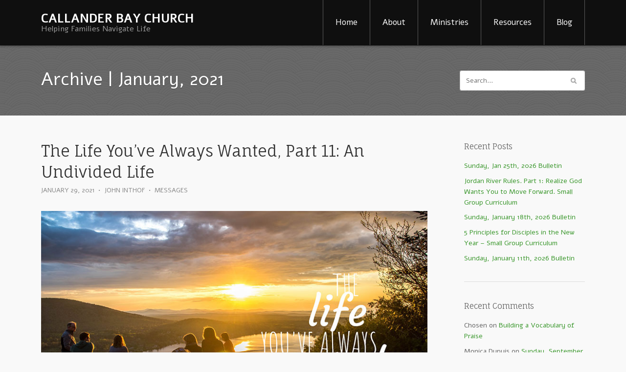

--- FILE ---
content_type: text/html; charset=UTF-8
request_url: https://callanderbaychurch.ca/2021/01/
body_size: 15769
content:
<!DOCTYPE html>
<html lang="en-US" prefix="og: http://ogp.me/ns# fb: http://ogp.me/ns/fb#">
<head>
<meta charset="UTF-8" />
<script type="text/javascript">
/* <![CDATA[ */
var gform;gform||(document.addEventListener("gform_main_scripts_loaded",function(){gform.scriptsLoaded=!0}),document.addEventListener("gform/theme/scripts_loaded",function(){gform.themeScriptsLoaded=!0}),window.addEventListener("DOMContentLoaded",function(){gform.domLoaded=!0}),gform={domLoaded:!1,scriptsLoaded:!1,themeScriptsLoaded:!1,isFormEditor:()=>"function"==typeof InitializeEditor,callIfLoaded:function(o){return!(!gform.domLoaded||!gform.scriptsLoaded||!gform.themeScriptsLoaded&&!gform.isFormEditor()||(gform.isFormEditor()&&console.warn("The use of gform.initializeOnLoaded() is deprecated in the form editor context and will be removed in Gravity Forms 3.1."),o(),0))},initializeOnLoaded:function(o){gform.callIfLoaded(o)||(document.addEventListener("gform_main_scripts_loaded",()=>{gform.scriptsLoaded=!0,gform.callIfLoaded(o)}),document.addEventListener("gform/theme/scripts_loaded",()=>{gform.themeScriptsLoaded=!0,gform.callIfLoaded(o)}),window.addEventListener("DOMContentLoaded",()=>{gform.domLoaded=!0,gform.callIfLoaded(o)}))},hooks:{action:{},filter:{}},addAction:function(o,r,e,t){gform.addHook("action",o,r,e,t)},addFilter:function(o,r,e,t){gform.addHook("filter",o,r,e,t)},doAction:function(o){gform.doHook("action",o,arguments)},applyFilters:function(o){return gform.doHook("filter",o,arguments)},removeAction:function(o,r){gform.removeHook("action",o,r)},removeFilter:function(o,r,e){gform.removeHook("filter",o,r,e)},addHook:function(o,r,e,t,n){null==gform.hooks[o][r]&&(gform.hooks[o][r]=[]);var d=gform.hooks[o][r];null==n&&(n=r+"_"+d.length),gform.hooks[o][r].push({tag:n,callable:e,priority:t=null==t?10:t})},doHook:function(r,o,e){var t;if(e=Array.prototype.slice.call(e,1),null!=gform.hooks[r][o]&&((o=gform.hooks[r][o]).sort(function(o,r){return o.priority-r.priority}),o.forEach(function(o){"function"!=typeof(t=o.callable)&&(t=window[t]),"action"==r?t.apply(null,e):e[0]=t.apply(null,e)})),"filter"==r)return e[0]},removeHook:function(o,r,t,n){var e;null!=gform.hooks[o][r]&&(e=(e=gform.hooks[o][r]).filter(function(o,r,e){return!!(null!=n&&n!=o.tag||null!=t&&t!=o.priority)}),gform.hooks[o][r]=e)}});
/* ]]> */
</script>

<title>December 30, 2020 7:00 pm - CALLANDER BAY CHURCH</title>


<!-- SEO by Squirrly SEO 12.4.11 - https://plugin.squirrly.co/ -->

<meta name="robots" content="noindex,follow">
<meta name="googlebot" content="noindex,follow,max-snippet:-1,max-image-preview:large,max-video-preview:-1">
<meta name="bingbot" content="noindex,follow,max-snippet:-1,max-image-preview:large,max-video-preview:-1">

<link rel="canonical" href="https://callanderbaychurch.ca/2021/01/" />

<link rel="next" href="https://callanderbaychurch.ca/2021/01/page/2/" />
<link rel="alternate" type="application/rss+xml" href="https://callanderbaychurch.ca/sitemap.xml" />

<meta property="og:url" content="https://callanderbaychurch.ca/2021/01/" />
<meta property="og:title" content="December 30, 2020 7:00 pm - CALLANDER BAY CHURCH" />
<meta property="og:description" content="" />
<meta property="og:type" content="website" />
<meta property="og:image" content="https://callanderbaychurch.ca/wp-content/uploads/2023/05/Callander-Bay-Church-Helping-Families-Nagivate-Life-fbog.jpg" />
<meta property="og:image:width" content="500" />
<meta property="og:image:type" content="image/jpeg" />
<meta property="og:site_name" content="CALLANDER BAY CHURCH" />
<meta property="og:locale" content="en_US" />

<meta property="twitter:url" content="https://callanderbaychurch.ca/2021/01/" />
<meta property="twitter:title" content="December 30, 2020 7:00 pm - CALLANDER BAY CHURCH" />
<meta property="twitter:description" content="" />
<meta property="twitter:domain" content="CALLANDER BAY CHURCH" />
<meta property="twitter:card" content="summary_large_image" />
<script type="application/ld+json">{"@context":"https://schema.org","@graph":[{"@type":"WebSite","@id":"https://callanderbaychurch.ca/2021/01/#WebSite","url":"https://callanderbaychurch.ca/2021/01/","name":"December 30, 2020 7:00 pm - CALLANDER BAY CHURCH","headline":"December 30, 2020 7:00 pm - CALLANDER BAY CHURCH","mainEntityOfPage":{"@type":"WebPage","id":"https://callanderbaychurch.ca/2021/01/#WebPage","url":"https://callanderbaychurch.ca/2021/01/"},"datePublished":"2020-12-30T19:00:00-05:00","potentialAction":{"@type":"SearchAction","target":"https://callanderbaychurch.ca/?s={search_term_string}","query-input":"required name=search_term_string"},"image":{"@type":"ImageObject","@id":"https://callanderbaychurch.ca/2021/01/#06a9739819","url":"https://callanderbaychurch.ca/wp-content/uploads/2020/04/SmallGroupsConnectServeGrow-1.png","width":"250","height":"235"},"publisher":{"@id":"https://callanderbaychurch.ca#organization"}},{"@type":"BreadcrumbList","@id":"https://callanderbaychurch.ca/2021/01/#breadcrumblist","itemListElement":[{"@type":"ListItem","position":"1","item":{"@id":"https://callanderbaychurch.ca","name":"CALLANDER BAY CHURCH - Helping Families Navigate Life"}},{"@type":"ListItem","position":"2","item":{"@id":"https://callanderbaychurch.ca/category/life/","name":"Life and Family"}},{"@type":"ListItem","position":"3","item":{"@id":"https://callanderbaychurch.ca/2021/01/","name":"December 30, 2020 7:00 pm - CALLANDER BAY CHURCH"}},{"@type":"ListItem","position":"1","item":{"@id":"https://callanderbaychurch.ca","name":"CALLANDER BAY CHURCH - Helping Families Navigate Life"}},{"@type":"ListItem","position":"2","item":{"@id":"https://callanderbaychurch.ca/category/sermons/","name":"Sermon Related"}},{"@type":"ListItem","position":"3","item":{"@id":"https://callanderbaychurch.ca/2021/01/","name":"December 30, 2020 7:00 pm - CALLANDER BAY CHURCH"}}]}]}</script>
<!-- /SEO by Squirrly SEO - WordPress SEO Plugin -->





<meta http-equiv="Content-Type" content="text/html; charset=UTF-8" />
<link rel="pingback" href="https://callanderbaychurch.ca/xmlrpc.php" />
<script>var et_site_url='https://callanderbaychurch.ca';var et_post_id='0';function et_core_page_resource_fallback(a,b){"undefined"===typeof b&&(b=a.sheet.cssRules&&0===a.sheet.cssRules.length);b&&(a.onerror=null,a.onload=null,a.href?a.href=et_site_url+"/?et_core_page_resource="+a.id+et_post_id:a.src&&(a.src=et_site_url+"/?et_core_page_resource="+a.id+et_post_id))}
</script>	<style>img:is([sizes="auto" i], [sizes^="auto," i]) { contain-intrinsic-size: 3000px 1500px }</style>
	<link rel='dns-prefetch' href='//fonts.googleapis.com' />
<link rel="alternate" type="application/rss+xml" title="CALLANDER BAY CHURCH &raquo; Feed" href="https://callanderbaychurch.ca/feed/" />
<link rel="alternate" type="application/rss+xml" title="CALLANDER BAY CHURCH &raquo; Comments Feed" href="https://callanderbaychurch.ca/comments/feed/" />
<script type="text/javascript">
/* <![CDATA[ */
window._wpemojiSettings = {"baseUrl":"https:\/\/s.w.org\/images\/core\/emoji\/16.0.1\/72x72\/","ext":".png","svgUrl":"https:\/\/s.w.org\/images\/core\/emoji\/16.0.1\/svg\/","svgExt":".svg","source":{"concatemoji":"https:\/\/callanderbaychurch.ca\/wp-includes\/js\/wp-emoji-release.min.js?ver=6.8.3"}};
/*! This file is auto-generated */
!function(s,n){var o,i,e;function c(e){try{var t={supportTests:e,timestamp:(new Date).valueOf()};sessionStorage.setItem(o,JSON.stringify(t))}catch(e){}}function p(e,t,n){e.clearRect(0,0,e.canvas.width,e.canvas.height),e.fillText(t,0,0);var t=new Uint32Array(e.getImageData(0,0,e.canvas.width,e.canvas.height).data),a=(e.clearRect(0,0,e.canvas.width,e.canvas.height),e.fillText(n,0,0),new Uint32Array(e.getImageData(0,0,e.canvas.width,e.canvas.height).data));return t.every(function(e,t){return e===a[t]})}function u(e,t){e.clearRect(0,0,e.canvas.width,e.canvas.height),e.fillText(t,0,0);for(var n=e.getImageData(16,16,1,1),a=0;a<n.data.length;a++)if(0!==n.data[a])return!1;return!0}function f(e,t,n,a){switch(t){case"flag":return n(e,"\ud83c\udff3\ufe0f\u200d\u26a7\ufe0f","\ud83c\udff3\ufe0f\u200b\u26a7\ufe0f")?!1:!n(e,"\ud83c\udde8\ud83c\uddf6","\ud83c\udde8\u200b\ud83c\uddf6")&&!n(e,"\ud83c\udff4\udb40\udc67\udb40\udc62\udb40\udc65\udb40\udc6e\udb40\udc67\udb40\udc7f","\ud83c\udff4\u200b\udb40\udc67\u200b\udb40\udc62\u200b\udb40\udc65\u200b\udb40\udc6e\u200b\udb40\udc67\u200b\udb40\udc7f");case"emoji":return!a(e,"\ud83e\udedf")}return!1}function g(e,t,n,a){var r="undefined"!=typeof WorkerGlobalScope&&self instanceof WorkerGlobalScope?new OffscreenCanvas(300,150):s.createElement("canvas"),o=r.getContext("2d",{willReadFrequently:!0}),i=(o.textBaseline="top",o.font="600 32px Arial",{});return e.forEach(function(e){i[e]=t(o,e,n,a)}),i}function t(e){var t=s.createElement("script");t.src=e,t.defer=!0,s.head.appendChild(t)}"undefined"!=typeof Promise&&(o="wpEmojiSettingsSupports",i=["flag","emoji"],n.supports={everything:!0,everythingExceptFlag:!0},e=new Promise(function(e){s.addEventListener("DOMContentLoaded",e,{once:!0})}),new Promise(function(t){var n=function(){try{var e=JSON.parse(sessionStorage.getItem(o));if("object"==typeof e&&"number"==typeof e.timestamp&&(new Date).valueOf()<e.timestamp+604800&&"object"==typeof e.supportTests)return e.supportTests}catch(e){}return null}();if(!n){if("undefined"!=typeof Worker&&"undefined"!=typeof OffscreenCanvas&&"undefined"!=typeof URL&&URL.createObjectURL&&"undefined"!=typeof Blob)try{var e="postMessage("+g.toString()+"("+[JSON.stringify(i),f.toString(),p.toString(),u.toString()].join(",")+"));",a=new Blob([e],{type:"text/javascript"}),r=new Worker(URL.createObjectURL(a),{name:"wpTestEmojiSupports"});return void(r.onmessage=function(e){c(n=e.data),r.terminate(),t(n)})}catch(e){}c(n=g(i,f,p,u))}t(n)}).then(function(e){for(var t in e)n.supports[t]=e[t],n.supports.everything=n.supports.everything&&n.supports[t],"flag"!==t&&(n.supports.everythingExceptFlag=n.supports.everythingExceptFlag&&n.supports[t]);n.supports.everythingExceptFlag=n.supports.everythingExceptFlag&&!n.supports.flag,n.DOMReady=!1,n.readyCallback=function(){n.DOMReady=!0}}).then(function(){return e}).then(function(){var e;n.supports.everything||(n.readyCallback(),(e=n.source||{}).concatemoji?t(e.concatemoji):e.wpemoji&&e.twemoji&&(t(e.twemoji),t(e.wpemoji)))}))}((window,document),window._wpemojiSettings);
/* ]]> */
</script>
<link rel='stylesheet' id='aca33b9c04-css' href='https://callanderbaychurch.ca/wp-content/plugins/squirrly-seo/view/assets/css/frontend.min.css?ver=12.4.11' type='text/css' media='all' />
<style id='wp-emoji-styles-inline-css' type='text/css'>

	img.wp-smiley, img.emoji {
		display: inline !important;
		border: none !important;
		box-shadow: none !important;
		height: 1em !important;
		width: 1em !important;
		margin: 0 0.07em !important;
		vertical-align: -0.1em !important;
		background: none !important;
		padding: 0 !important;
	}
</style>
<link rel='stylesheet' id='wp-block-library-css' href='https://callanderbaychurch.ca/wp-includes/css/dist/block-library/style.min.css?ver=6.8.3' type='text/css' media='all' />
<style id='classic-theme-styles-inline-css' type='text/css'>
/*! This file is auto-generated */
.wp-block-button__link{color:#fff;background-color:#32373c;border-radius:9999px;box-shadow:none;text-decoration:none;padding:calc(.667em + 2px) calc(1.333em + 2px);font-size:1.125em}.wp-block-file__button{background:#32373c;color:#fff;text-decoration:none}
</style>
<style id='global-styles-inline-css' type='text/css'>
:root{--wp--preset--aspect-ratio--square: 1;--wp--preset--aspect-ratio--4-3: 4/3;--wp--preset--aspect-ratio--3-4: 3/4;--wp--preset--aspect-ratio--3-2: 3/2;--wp--preset--aspect-ratio--2-3: 2/3;--wp--preset--aspect-ratio--16-9: 16/9;--wp--preset--aspect-ratio--9-16: 9/16;--wp--preset--color--black: #000000;--wp--preset--color--cyan-bluish-gray: #abb8c3;--wp--preset--color--white: #ffffff;--wp--preset--color--pale-pink: #f78da7;--wp--preset--color--vivid-red: #cf2e2e;--wp--preset--color--luminous-vivid-orange: #ff6900;--wp--preset--color--luminous-vivid-amber: #fcb900;--wp--preset--color--light-green-cyan: #7bdcb5;--wp--preset--color--vivid-green-cyan: #00d084;--wp--preset--color--pale-cyan-blue: #8ed1fc;--wp--preset--color--vivid-cyan-blue: #0693e3;--wp--preset--color--vivid-purple: #9b51e0;--wp--preset--gradient--vivid-cyan-blue-to-vivid-purple: linear-gradient(135deg,rgba(6,147,227,1) 0%,rgb(155,81,224) 100%);--wp--preset--gradient--light-green-cyan-to-vivid-green-cyan: linear-gradient(135deg,rgb(122,220,180) 0%,rgb(0,208,130) 100%);--wp--preset--gradient--luminous-vivid-amber-to-luminous-vivid-orange: linear-gradient(135deg,rgba(252,185,0,1) 0%,rgba(255,105,0,1) 100%);--wp--preset--gradient--luminous-vivid-orange-to-vivid-red: linear-gradient(135deg,rgba(255,105,0,1) 0%,rgb(207,46,46) 100%);--wp--preset--gradient--very-light-gray-to-cyan-bluish-gray: linear-gradient(135deg,rgb(238,238,238) 0%,rgb(169,184,195) 100%);--wp--preset--gradient--cool-to-warm-spectrum: linear-gradient(135deg,rgb(74,234,220) 0%,rgb(151,120,209) 20%,rgb(207,42,186) 40%,rgb(238,44,130) 60%,rgb(251,105,98) 80%,rgb(254,248,76) 100%);--wp--preset--gradient--blush-light-purple: linear-gradient(135deg,rgb(255,206,236) 0%,rgb(152,150,240) 100%);--wp--preset--gradient--blush-bordeaux: linear-gradient(135deg,rgb(254,205,165) 0%,rgb(254,45,45) 50%,rgb(107,0,62) 100%);--wp--preset--gradient--luminous-dusk: linear-gradient(135deg,rgb(255,203,112) 0%,rgb(199,81,192) 50%,rgb(65,88,208) 100%);--wp--preset--gradient--pale-ocean: linear-gradient(135deg,rgb(255,245,203) 0%,rgb(182,227,212) 50%,rgb(51,167,181) 100%);--wp--preset--gradient--electric-grass: linear-gradient(135deg,rgb(202,248,128) 0%,rgb(113,206,126) 100%);--wp--preset--gradient--midnight: linear-gradient(135deg,rgb(2,3,129) 0%,rgb(40,116,252) 100%);--wp--preset--font-size--small: 13px;--wp--preset--font-size--medium: 20px;--wp--preset--font-size--large: 36px;--wp--preset--font-size--x-large: 42px;--wp--preset--spacing--20: 0.44rem;--wp--preset--spacing--30: 0.67rem;--wp--preset--spacing--40: 1rem;--wp--preset--spacing--50: 1.5rem;--wp--preset--spacing--60: 2.25rem;--wp--preset--spacing--70: 3.38rem;--wp--preset--spacing--80: 5.06rem;--wp--preset--shadow--natural: 6px 6px 9px rgba(0, 0, 0, 0.2);--wp--preset--shadow--deep: 12px 12px 50px rgba(0, 0, 0, 0.4);--wp--preset--shadow--sharp: 6px 6px 0px rgba(0, 0, 0, 0.2);--wp--preset--shadow--outlined: 6px 6px 0px -3px rgba(255, 255, 255, 1), 6px 6px rgba(0, 0, 0, 1);--wp--preset--shadow--crisp: 6px 6px 0px rgba(0, 0, 0, 1);}:where(.is-layout-flex){gap: 0.5em;}:where(.is-layout-grid){gap: 0.5em;}body .is-layout-flex{display: flex;}.is-layout-flex{flex-wrap: wrap;align-items: center;}.is-layout-flex > :is(*, div){margin: 0;}body .is-layout-grid{display: grid;}.is-layout-grid > :is(*, div){margin: 0;}:where(.wp-block-columns.is-layout-flex){gap: 2em;}:where(.wp-block-columns.is-layout-grid){gap: 2em;}:where(.wp-block-post-template.is-layout-flex){gap: 1.25em;}:where(.wp-block-post-template.is-layout-grid){gap: 1.25em;}.has-black-color{color: var(--wp--preset--color--black) !important;}.has-cyan-bluish-gray-color{color: var(--wp--preset--color--cyan-bluish-gray) !important;}.has-white-color{color: var(--wp--preset--color--white) !important;}.has-pale-pink-color{color: var(--wp--preset--color--pale-pink) !important;}.has-vivid-red-color{color: var(--wp--preset--color--vivid-red) !important;}.has-luminous-vivid-orange-color{color: var(--wp--preset--color--luminous-vivid-orange) !important;}.has-luminous-vivid-amber-color{color: var(--wp--preset--color--luminous-vivid-amber) !important;}.has-light-green-cyan-color{color: var(--wp--preset--color--light-green-cyan) !important;}.has-vivid-green-cyan-color{color: var(--wp--preset--color--vivid-green-cyan) !important;}.has-pale-cyan-blue-color{color: var(--wp--preset--color--pale-cyan-blue) !important;}.has-vivid-cyan-blue-color{color: var(--wp--preset--color--vivid-cyan-blue) !important;}.has-vivid-purple-color{color: var(--wp--preset--color--vivid-purple) !important;}.has-black-background-color{background-color: var(--wp--preset--color--black) !important;}.has-cyan-bluish-gray-background-color{background-color: var(--wp--preset--color--cyan-bluish-gray) !important;}.has-white-background-color{background-color: var(--wp--preset--color--white) !important;}.has-pale-pink-background-color{background-color: var(--wp--preset--color--pale-pink) !important;}.has-vivid-red-background-color{background-color: var(--wp--preset--color--vivid-red) !important;}.has-luminous-vivid-orange-background-color{background-color: var(--wp--preset--color--luminous-vivid-orange) !important;}.has-luminous-vivid-amber-background-color{background-color: var(--wp--preset--color--luminous-vivid-amber) !important;}.has-light-green-cyan-background-color{background-color: var(--wp--preset--color--light-green-cyan) !important;}.has-vivid-green-cyan-background-color{background-color: var(--wp--preset--color--vivid-green-cyan) !important;}.has-pale-cyan-blue-background-color{background-color: var(--wp--preset--color--pale-cyan-blue) !important;}.has-vivid-cyan-blue-background-color{background-color: var(--wp--preset--color--vivid-cyan-blue) !important;}.has-vivid-purple-background-color{background-color: var(--wp--preset--color--vivid-purple) !important;}.has-black-border-color{border-color: var(--wp--preset--color--black) !important;}.has-cyan-bluish-gray-border-color{border-color: var(--wp--preset--color--cyan-bluish-gray) !important;}.has-white-border-color{border-color: var(--wp--preset--color--white) !important;}.has-pale-pink-border-color{border-color: var(--wp--preset--color--pale-pink) !important;}.has-vivid-red-border-color{border-color: var(--wp--preset--color--vivid-red) !important;}.has-luminous-vivid-orange-border-color{border-color: var(--wp--preset--color--luminous-vivid-orange) !important;}.has-luminous-vivid-amber-border-color{border-color: var(--wp--preset--color--luminous-vivid-amber) !important;}.has-light-green-cyan-border-color{border-color: var(--wp--preset--color--light-green-cyan) !important;}.has-vivid-green-cyan-border-color{border-color: var(--wp--preset--color--vivid-green-cyan) !important;}.has-pale-cyan-blue-border-color{border-color: var(--wp--preset--color--pale-cyan-blue) !important;}.has-vivid-cyan-blue-border-color{border-color: var(--wp--preset--color--vivid-cyan-blue) !important;}.has-vivid-purple-border-color{border-color: var(--wp--preset--color--vivid-purple) !important;}.has-vivid-cyan-blue-to-vivid-purple-gradient-background{background: var(--wp--preset--gradient--vivid-cyan-blue-to-vivid-purple) !important;}.has-light-green-cyan-to-vivid-green-cyan-gradient-background{background: var(--wp--preset--gradient--light-green-cyan-to-vivid-green-cyan) !important;}.has-luminous-vivid-amber-to-luminous-vivid-orange-gradient-background{background: var(--wp--preset--gradient--luminous-vivid-amber-to-luminous-vivid-orange) !important;}.has-luminous-vivid-orange-to-vivid-red-gradient-background{background: var(--wp--preset--gradient--luminous-vivid-orange-to-vivid-red) !important;}.has-very-light-gray-to-cyan-bluish-gray-gradient-background{background: var(--wp--preset--gradient--very-light-gray-to-cyan-bluish-gray) !important;}.has-cool-to-warm-spectrum-gradient-background{background: var(--wp--preset--gradient--cool-to-warm-spectrum) !important;}.has-blush-light-purple-gradient-background{background: var(--wp--preset--gradient--blush-light-purple) !important;}.has-blush-bordeaux-gradient-background{background: var(--wp--preset--gradient--blush-bordeaux) !important;}.has-luminous-dusk-gradient-background{background: var(--wp--preset--gradient--luminous-dusk) !important;}.has-pale-ocean-gradient-background{background: var(--wp--preset--gradient--pale-ocean) !important;}.has-electric-grass-gradient-background{background: var(--wp--preset--gradient--electric-grass) !important;}.has-midnight-gradient-background{background: var(--wp--preset--gradient--midnight) !important;}.has-small-font-size{font-size: var(--wp--preset--font-size--small) !important;}.has-medium-font-size{font-size: var(--wp--preset--font-size--medium) !important;}.has-large-font-size{font-size: var(--wp--preset--font-size--large) !important;}.has-x-large-font-size{font-size: var(--wp--preset--font-size--x-large) !important;}
:where(.wp-block-post-template.is-layout-flex){gap: 1.25em;}:where(.wp-block-post-template.is-layout-grid){gap: 1.25em;}
:where(.wp-block-columns.is-layout-flex){gap: 2em;}:where(.wp-block-columns.is-layout-grid){gap: 2em;}
:root :where(.wp-block-pullquote){font-size: 1.5em;line-height: 1.6;}
</style>
<link rel='stylesheet' id='wooslider-flexslider-css' href='https://callanderbaychurch.ca/wp-content/plugins/wooslider/assets/css/flexslider.css?ver=2.0.1' type='text/css' media='all' />
<link rel='stylesheet' id='wooslider-common-css' href='https://callanderbaychurch.ca/wp-content/plugins/wooslider/assets/css/style.css?ver=2.0.1' type='text/css' media='all' />
<link rel='stylesheet' id='et_monarch-css-css' href='https://callanderbaychurch.ca/wp-content/plugins/monarch/css/style.css?ver=1.4.14' type='text/css' media='all' />
<link rel='stylesheet' id='et-gf-open-sans-css' href='https://fonts.googleapis.com/css?family=Open+Sans:400,700' type='text/css' media='all' />
<link rel='stylesheet' id='woothemes-features-layout-css' href='https://callanderbaychurch.ca/wp-content/plugins/features-by-woothemes/assets/css/layout.css?ver=1.0.0' type='text/css' media='all' />
<style id='akismet-widget-style-inline-css' type='text/css'>

			.a-stats {
				--akismet-color-mid-green: #357b49;
				--akismet-color-white: #fff;
				--akismet-color-light-grey: #f6f7f7;

				max-width: 350px;
				width: auto;
			}

			.a-stats * {
				all: unset;
				box-sizing: border-box;
			}

			.a-stats strong {
				font-weight: 600;
			}

			.a-stats a.a-stats__link,
			.a-stats a.a-stats__link:visited,
			.a-stats a.a-stats__link:active {
				background: var(--akismet-color-mid-green);
				border: none;
				box-shadow: none;
				border-radius: 8px;
				color: var(--akismet-color-white);
				cursor: pointer;
				display: block;
				font-family: -apple-system, BlinkMacSystemFont, 'Segoe UI', 'Roboto', 'Oxygen-Sans', 'Ubuntu', 'Cantarell', 'Helvetica Neue', sans-serif;
				font-weight: 500;
				padding: 12px;
				text-align: center;
				text-decoration: none;
				transition: all 0.2s ease;
			}

			/* Extra specificity to deal with TwentyTwentyOne focus style */
			.widget .a-stats a.a-stats__link:focus {
				background: var(--akismet-color-mid-green);
				color: var(--akismet-color-white);
				text-decoration: none;
			}

			.a-stats a.a-stats__link:hover {
				filter: brightness(110%);
				box-shadow: 0 4px 12px rgba(0, 0, 0, 0.06), 0 0 2px rgba(0, 0, 0, 0.16);
			}

			.a-stats .count {
				color: var(--akismet-color-white);
				display: block;
				font-size: 1.5em;
				line-height: 1.4;
				padding: 0 13px;
				white-space: nowrap;
			}
		
</style>
<link rel='stylesheet' id='popup-maker-site-css' href='//callanderbaychurch.ca/wp-content/uploads/pum/pum-site-styles.css?generated=1749178624&#038;ver=1.20.5' type='text/css' media='all' />
<link rel='stylesheet' id='gform_basic-css' href='https://callanderbaychurch.ca/wp-content/plugins/gravityforms/assets/css/dist/basic.min.css?ver=2.9.26' type='text/css' media='all' />
<link rel='stylesheet' id='gform_theme_components-css' href='https://callanderbaychurch.ca/wp-content/plugins/gravityforms/assets/css/dist/theme-components.min.css?ver=2.9.26' type='text/css' media='all' />
<link rel='stylesheet' id='gform_theme-css' href='https://callanderbaychurch.ca/wp-content/plugins/gravityforms/assets/css/dist/theme.min.css?ver=2.9.26' type='text/css' media='all' />
<link rel='stylesheet' id='theme-stylesheet-css' href='https://callanderbaychurch.ca/wp-content/themes/callanderbay/style.css?ver=6.8.3' type='text/css' media='all' />
<link rel='stylesheet' id='woo-layout-css' href='https://callanderbaychurch.ca/wp-content/themes/forthecause/css/layout.css?ver=6.8.3' type='text/css' media='all' />
<link rel='stylesheet' id='prettyPhoto-css' href='https://callanderbaychurch.ca/wp-content/themes/forthecause/includes/css/prettyPhoto.css?ver=6.8.3' type='text/css' media='all' />
<script type="text/javascript" src="https://callanderbaychurch.ca/wp-includes/js/jquery/jquery.min.js?ver=3.7.1" id="jquery-core-js"></script>
<script type="text/javascript" src="https://callanderbaychurch.ca/wp-includes/js/jquery/jquery-migrate.min.js?ver=3.4.1" id="jquery-migrate-js"></script>
<script type="text/javascript" src="https://callanderbaychurch.ca/wp-content/themes/forthecause/includes/js/fitvids.min.js?ver=1.0" id="fitvids-js"></script>
<script type="text/javascript" src="https://callanderbaychurch.ca/wp-content/themes/forthecause/includes/js/modernizr.min.js?ver=2.6.2" id="modernizr-js"></script>
<script type="text/javascript" src="https://callanderbaychurch.ca/wp-content/themes/forthecause/includes/js/jquery.doubleTapToGo.min.js?ver=1.0" id="doubleTapToGo-js"></script>
<script type="text/javascript" src="https://callanderbaychurch.ca/wp-content/themes/forthecause/includes/js/general.js?ver=6.8.3" id="general-js"></script>
<script type="text/javascript" src="https://callanderbaychurch.ca/wp-content/themes/forthecause/includes/js/jquery.prettyPhoto.min.js?ver=3.1.3" id="prettyPhoto-js"></script>
<script type="text/javascript" src="https://callanderbaychurch.ca/wp-content/themes/forthecause/includes/js/enable-lightbox.js?ver=6.8.3" id="enable-lightbox-js"></script>
<script type="text/javascript" defer='defer' src="https://callanderbaychurch.ca/wp-content/plugins/gravityforms/js/jquery.json.min.js?ver=2.9.26" id="gform_json-js"></script>
<script type="text/javascript" id="gform_gravityforms-js-extra">
/* <![CDATA[ */
var gf_global = {"gf_currency_config":{"name":"Canadian Dollar","symbol_left":"$","symbol_right":"CAD","symbol_padding":" ","thousand_separator":",","decimal_separator":".","decimals":2,"code":"CAD"},"base_url":"https:\/\/callanderbaychurch.ca\/wp-content\/plugins\/gravityforms","number_formats":[],"spinnerUrl":"https:\/\/callanderbaychurch.ca\/wp-content\/plugins\/gravityforms\/images\/spinner.svg","version_hash":"902c4372811ad2c6dbbf5dd6247dd859","strings":{"newRowAdded":"New row added.","rowRemoved":"Row removed","formSaved":"The form has been saved.  The content contains the link to return and complete the form."}};
var gform_i18n = {"datepicker":{"days":{"monday":"Mo","tuesday":"Tu","wednesday":"We","thursday":"Th","friday":"Fr","saturday":"Sa","sunday":"Su"},"months":{"january":"January","february":"February","march":"March","april":"April","may":"May","june":"June","july":"July","august":"August","september":"September","october":"October","november":"November","december":"December"},"firstDay":1,"iconText":"Select date"}};
var gf_legacy_multi = {"5":""};
var gform_gravityforms = {"strings":{"invalid_file_extension":"This type of file is not allowed. Must be one of the following:","delete_file":"Delete this file","in_progress":"in progress","file_exceeds_limit":"File exceeds size limit","illegal_extension":"This type of file is not allowed.","max_reached":"Maximum number of files reached","unknown_error":"There was a problem while saving the file on the server","currently_uploading":"Please wait for the uploading to complete","cancel":"Cancel","cancel_upload":"Cancel this upload","cancelled":"Cancelled","error":"Error","message":"Message"},"vars":{"images_url":"https:\/\/callanderbaychurch.ca\/wp-content\/plugins\/gravityforms\/images"}};
/* ]]> */
</script>
<script type="text/javascript" defer='defer' src="https://callanderbaychurch.ca/wp-content/plugins/gravityforms/js/gravityforms.min.js?ver=2.9.26" id="gform_gravityforms-js"></script>
<script type="text/javascript" defer='defer' src="https://callanderbaychurch.ca/wp-content/plugins/gravityforms/assets/js/dist/utils.min.js?ver=48a3755090e76a154853db28fc254681" id="gform_gravityforms_utils-js"></script>
<link rel="https://api.w.org/" href="https://callanderbaychurch.ca/wp-json/" /><link rel="EditURI" type="application/rsd+xml" title="RSD" href="https://callanderbaychurch.ca/xmlrpc.php?rsd" />
<style type="text/css" id="et-social-custom-css">
				 
			</style><link rel="preload" href="https://callanderbaychurch.ca/wp-content/plugins/monarch/core/admin/fonts/modules.ttf" as="font" crossorigin="anonymous">
<!-- Theme version -->
<meta name="generator" content="Callander Bay Church 1.0" />
<meta name="generator" content="For The Cause 1.1.18" />
<meta name="generator" content="WooFramework 6.2.9" />

<!-- Always force latest IE rendering engine (even in intranet) & Chrome Frame -->
<meta http-equiv="X-UA-Compatible" content="IE=edge,chrome=1" />

<!--  Mobile viewport scale | Disable user zooming as the layout is optimised -->
<meta name="viewport" content="width=device-width, initial-scale=1, maximum-scale=1">
<!--[if lt IE 9]>
<script src="https://html5shim.googlecode.com/svn/trunk/html5.js"></script>
<![endif]-->
		<style type="text/css">.recentcomments a{display:inline !important;padding:0 !important;margin:0 !important;}</style>
<!-- Google Webfonts -->
<link href="https://fonts.googleapis.com/css?family=Alef%3Aregular%2C700%7CFauna+One%3Aregular" rel="stylesheet" type="text/css" />

<!-- Woo Custom Typography -->
<style type="text/css">
body #wrapper #header .site-title a {font:bold 0.8em/1em 'Alef', arial, sans-serif;color:#fff;}
body #wrapper #header .site-description {font:300 16px/1em 'Alef', arial, sans-serif;color:#999999;}
</style>

<!-- Alt Stylesheet -->
<link href="https://callanderbaychurch.ca/wp-content/themes/forthecause/styles/green.css" rel="stylesheet" type="text/css" />
<!-- Options Panel Custom CSS -->
<style type="text/css">
#logo img { display:none; } .site-title { display:block !important; }
.site-description { display:block !important; }
</style>


<!-- Woo Shortcodes CSS -->
<link href="https://callanderbaychurch.ca/wp-content/themes/forthecause/functions/css/shortcodes.css" rel="stylesheet" type="text/css" />

<!-- Custom Stylesheet -->
<link href="https://callanderbaychurch.ca/wp-content/themes/forthecause/custom.css" rel="stylesheet" type="text/css" />

<!-- Custom Stylesheet In Child Theme -->
<link href="https://callanderbaychurch.ca/wp-content/themes/callanderbay/custom.css" rel="stylesheet" type="text/css" />

<!-- Woo Custom Styling -->
<style type="text/css">
#blog-posts { background-image: url( https://callanderbaychurch.ca/wp-content/uploads/2015/11/photo-1445445290350-18a3b86e0b5a.jpg ) !important; }
#blog-posts { background-repeat: no-repeat !important; }
#blog-posts { background-position: center center !important; }
#blog-posts { background-attachment: scroll !important; }
#promotion { background: #383838 !important; }
#promotion .section-wrapper { background-image: url( https://callanderbaychurch.ca/wp-content/uploads/2016/01/The-Way-of-Jesus_bg-1.png ) !important; }
#promotion .section-wrapper { background-repeat: no-repeat !important; }
#promotion .section-wrapper { background-position: bottom left !important; }
#promotion .section-wrapper { background-attachment: scroll !important; }
</style>

<script id="mcjs">!function(c,h,i,m,p){m=c.createElement(h),p=c.getElementsByTagName(h)[0],m.async=1,m.src=i,p.parentNode.insertBefore(m,p)}(document,"script","https://chimpstatic.com/mcjs-connected/js/users/804880b689288e6f9b8f170bd/c647e9c40c5381d64cd960c60.js");</script><!--/MailChimp Code-->

</head>
<body class="archive date wp-theme-forthecause wp-child-theme-callanderbay et_monarch chrome alt-style-green layout-left-content has-lightbox">

<div id="wrapper">
	<div id="inner-wrapper">

    
	<header id="header">

		<div class="col-full">

			<div class="section-wrapper">

				
				<span class="nav-toggle"><a href="#navigation"><span>Navigation</span></a></span>

			    <div class="site-header with-description">
					<h1 class="site-title"><a href="https://callanderbaychurch.ca/">CALLANDER BAY CHURCH</a></h1>
					<h2 class="site-description">Helping Families Navigate Life</h2>
				</div>

		        
				<nav id="navigation" role="navigation">

						<section class="menus">

						<a href="https://callanderbaychurch.ca" class="nav-home"><span>Home</span></a>
						<h3>Main Nav</h3><ul id="main-nav" class="nav"><li id="menu-item-16" class="menu-item menu-item-type-custom menu-item-object-custom menu-item-home menu-item-16"><a href="http://callanderbaychurch.ca">Home</a></li>
<li id="menu-item-111" class="menu-item menu-item-type-custom menu-item-object-custom menu-item-has-children menu-item-111"><a href="#">About</a>
<ul class="sub-menu">
	<li id="menu-item-31" class="menu-item menu-item-type-post_type menu-item-object-page menu-item-31"><a href="https://callanderbaychurch.ca/about/vision-and-values/">Vision and Values</a></li>
	<li id="menu-item-29" class="menu-item menu-item-type-post_type menu-item-object-page menu-item-29"><a href="https://callanderbaychurch.ca/about/what-we-believe/">What We Believe</a></li>
	<li id="menu-item-30" class="menu-item menu-item-type-post_type menu-item-object-page menu-item-30"><a href="https://callanderbaychurch.ca/about/our-staff/">Our Staff</a></li>
	<li id="menu-item-1672" class="menu-item menu-item-type-post_type menu-item-object-page menu-item-1672"><a href="https://callanderbaychurch.ca/about/contact-us/">Contact Us</a></li>
	<li id="menu-item-1435" class="menu-item menu-item-type-post_type menu-item-object-page menu-item-1435"><a href="https://callanderbaychurch.ca/about/ways-to-contribute/">Ways to Contribute</a></li>
</ul>
</li>
<li id="menu-item-112" class="menu-item menu-item-type-custom menu-item-object-custom menu-item-has-children menu-item-112"><a href="#">Ministries</a>
<ul class="sub-menu">
	<li id="menu-item-2199" class="menu-item menu-item-type-post_type menu-item-object-page menu-item-2199"><a href="https://callanderbaychurch.ca/ministries/event-registration/">Event Registration</a></li>
	<li id="menu-item-270" class="menu-item menu-item-type-post_type menu-item-object-page menu-item-270"><a href="https://callanderbaychurch.ca/ministries/sunday-worship/">Sunday Worship</a></li>
	<li id="menu-item-56" class="menu-item menu-item-type-post_type menu-item-object-page menu-item-56"><a href="https://callanderbaychurch.ca/ministries/junior-church/">Junior Church</a></li>
	<li id="menu-item-269" class="menu-item menu-item-type-post_type menu-item-object-page menu-item-269"><a href="https://callanderbaychurch.ca/ministries/youth/">Youth</a></li>
	<li id="menu-item-57" class="menu-item menu-item-type-post_type menu-item-object-page menu-item-57"><a href="https://callanderbaychurch.ca/ministries/senior-youth/">Senior Youth</a></li>
	<li id="menu-item-7199" class="menu-item menu-item-type-post_type menu-item-object-page menu-item-7199"><a href="https://callanderbaychurch.ca/ministries/blast-kids-club/">Blast Kids Club</a></li>
	<li id="menu-item-54" class="menu-item menu-item-type-post_type menu-item-object-page menu-item-54"><a href="https://callanderbaychurch.ca/ministries/the-way-of-jesus/">The Way of Jesus / Small Groups</a></li>
	<li id="menu-item-55" class="menu-item menu-item-type-post_type menu-item-object-page menu-item-55"><a href="https://callanderbaychurch.ca/ministries/prayer/">Prayer</a></li>
</ul>
</li>
<li id="menu-item-113" class="menu-item menu-item-type-custom menu-item-object-custom menu-item-has-children menu-item-113"><a href="#">Resources</a>
<ul class="sub-menu">
	<li id="menu-item-52" class="menu-item menu-item-type-post_type menu-item-object-page menu-item-52"><a href="https://callanderbaychurch.ca/resources/calendar/">Calendar</a></li>
	<li id="menu-item-51" class="menu-item menu-item-type-post_type menu-item-object-page menu-item-51"><a href="https://callanderbaychurch.ca/resources/johns-links/">John’s Links</a></li>
	<li id="menu-item-2030" class="menu-item menu-item-type-post_type menu-item-object-page menu-item-2030"><a href="https://callanderbaychurch.ca/resources/daily-encouragement/">Daily Encouragement</a></li>
	<li id="menu-item-148" class="menu-item menu-item-type-taxonomy menu-item-object-category menu-item-148"><a href="https://callanderbaychurch.ca/category/messages/">Past Messages</a></li>
</ul>
</li>
<li id="menu-item-20" class="menu-item menu-item-type-post_type menu-item-object-page menu-item-20"><a href="https://callanderbaychurch.ca/blog/">Blog</a></li>
</ul>										    	</section><!--/.menus-->

				        <a href="#top" class="nav-close"><span>Return to Content</span></a>

				</nav><!-- /#navigation -->

				
			</div><!-- /.section-wrapper -->

		</div><!-- /.col-full -->

	</header><!-- /#header -->

				<section id="top-section">
				<div class="col-full">
					<div class="section-wrapper">
						<header>
							<h1>Archive | January, 2021</h1>
						</header>
						<div class="widget widget_search"><div class="search_main fix"><form role="search" method="get" id="searchform" class="searchform" action="https://callanderbaychurch.ca/">
				<div>
					<label class="screen-reader-text" for="s">Search for:</label>
					<input type="text" value="" name="s" class="field s" placeholder="Search..." id="s" />
					<input type="submit" class="search-submit" id="searchsubmit" value="Search" />
				</div>
			</form></div></div>					</div>
				</div><!--/.col-full -->
		</section><!--/#top-section -->
	
    <div id="content" class="col-full">

    	<div class="section-wrapper">

    	
		<section id="main" class="col-left">

		
        	
						
				
	<article class="post-2720 post type-post status-publish format-standard has-post-thumbnail hentry category-messages tag-premiere tag-tlyaw tag-video">

		<header>
			<h1><a href="https://callanderbaychurch.ca/2021/01/29/the-life-youve-always-wanted-part-11-an-undivided-life/" rel="bookmark" title="The Life You’ve Always Wanted, Part 11: An Undivided Life">The Life You’ve Always Wanted, Part 11: An Undivided Life</a></h1>
			<aside class="post-meta">
	<ul>
		<li class="post-date">
			<span>January 29, 2021</span>
		</li>
				<li class="post-author">
			<span class="sep">&bull;</span>
			<a href="https://callanderbaychurch.ca/author/john/" title="Posts by John Inthof" rel="author">John Inthof</a>		</li>
		<li class="post-category">
			<span class="sep">&bull;</span>
			<a href="https://callanderbaychurch.ca/category/messages/" rel="category tag">Messages</a>		</li>
					</ul>
</aside>
		</header>

		<a href="https://callanderbaychurch.ca/2021/01/29/the-life-youve-always-wanted-part-11-an-undivided-life/"  title="The Life You’ve Always Wanted, Part 11: An Undivided Life"><img src="https://callanderbaychurch.ca/wp-content/uploads/2021/01/01.31.2021-The-LIFE-Youve-Always-Wanted-Part-11-An-Undivided-Life.jpg" alt="The LIFE You&#039;ve Always Wanted - Part 11 - An Undivided Life"  width="810"  height="456" title="The Life You’ve Always Wanted, Part 11: An Undivided Life" class="woo-image thumbnail aligncenter" /></a>
		<section class="entry">
		<p>Welcome to part 11 of &#8220;The Life You&#8217;ve Always Wanted&#8221; series, entitled &#8220;An Undivided Life – The Practice of Reflection on Scripture&#8221; premiering here and on our YouTube channel this Sunday, January 31st, 2021 at 10:30am. Note: If you are joining us live for the premiere at 10:30am, you can head over to this week&#8217;s [&hellip;]</p>
		</section>

		<footer class="post-more">
					<span class="comments"><a href="https://callanderbaychurch.ca/2021/01/29/the-life-youve-always-wanted-part-11-an-undivided-life/#respond">Leave a comment</a></span>
			<span class="post-more-sep">&bull;</span>
			<span class="read-more"><a href="https://callanderbaychurch.ca/2021/01/29/the-life-youve-always-wanted-part-11-an-undivided-life/" title="Continue Reading &rarr;">Continue Reading &rarr;</a></span>
				</footer>

	</article><!-- /.post -->
			
				
	<article class="post-2716 post type-post status-publish format-standard has-post-thumbnail hentry category-life tag-bible">

		<header>
			<h1><a href="https://callanderbaychurch.ca/2021/01/28/diary-of-a-bible/" rel="bookmark" title="Diary of a Bible">Diary of a Bible</a></h1>
			<aside class="post-meta">
	<ul>
		<li class="post-date">
			<span>January 28, 2021</span>
		</li>
				<li class="post-author">
			<span class="sep">&bull;</span>
			<a href="https://callanderbaychurch.ca/author/john/" title="Posts by John Inthof" rel="author">John Inthof</a>		</li>
		<li class="post-category">
			<span class="sep">&bull;</span>
			<a href="https://callanderbaychurch.ca/category/life/" rel="category tag">Life and Family</a>		</li>
					</ul>
</aside>
		</header>

		<a href="https://callanderbaychurch.ca/2021/01/28/diary-of-a-bible/"  title="Diary of a Bible"><img src="https://callanderbaychurch.ca/wp-content/uploads/2021/01/diary-810x456.jpg" alt="diary"  width="810"  height="456" title="Diary of a Bible" class="woo-image thumbnail aligncenter" /></a>
		<section class="entry">
		<p>Imagine if our Bibles could talk. What would they say? Would we be proud to hear their memoirs? Would they speak of our devotion to God&#8217;s Word or expose a nonexistent relationship? </p>
		</section>

		<footer class="post-more">
					<span class="comments"><a href="https://callanderbaychurch.ca/2021/01/28/diary-of-a-bible/#respond">Leave a comment</a></span>
			<span class="post-more-sep">&bull;</span>
			<span class="read-more"><a href="https://callanderbaychurch.ca/2021/01/28/diary-of-a-bible/" title="Continue Reading &rarr;">Continue Reading &rarr;</a></span>
				</footer>

	</article><!-- /.post -->
			
				
	<article class="post-2697 post type-post status-publish format-standard has-post-thumbnail hentry category-life tag-bible tag-resources">

		<header>
			<h1><a href="https://callanderbaychurch.ca/2021/01/28/bible-study-resources/" rel="bookmark" title="Bible Study Resources">Bible Study Resources</a></h1>
			<aside class="post-meta">
	<ul>
		<li class="post-date">
			<span>January 28, 2021</span>
		</li>
				<li class="post-author">
			<span class="sep">&bull;</span>
			<a href="https://callanderbaychurch.ca/author/john/" title="Posts by John Inthof" rel="author">John Inthof</a>		</li>
		<li class="post-category">
			<span class="sep">&bull;</span>
			<a href="https://callanderbaychurch.ca/category/life/" rel="category tag">Life and Family</a>		</li>
					</ul>
</aside>
		</header>

		<a href="https://callanderbaychurch.ca/2021/01/28/bible-study-resources/"  title="Bible Study Resources"><img src="https://callanderbaychurch.ca/wp-content/uploads/2021/01/Bible-Study-Resources-1.jpg" alt="Bible-Study-Resources"  width="810"  height="456" title="Bible Study Resources" class="woo-image thumbnail aligncenter" /></a>
		<section class="entry">
		<p>Study Bibles The NIV Study Bible &#8211; The NIV Study Bible, Fully Revised Edition has been carefully updated to continue the legacy of trust, by millions of readers, as the premier study Bible in the NIV translation. A new committee of top biblical scholars-who are current and former NIV translators with a passion for making [&hellip;]</p>
		</section>

		<footer class="post-more">
					<span class="comments"><a href="https://callanderbaychurch.ca/2021/01/28/bible-study-resources/#respond">Leave a comment</a></span>
			<span class="post-more-sep">&bull;</span>
			<span class="read-more"><a href="https://callanderbaychurch.ca/2021/01/28/bible-study-resources/" title="Continue Reading &rarr;">Continue Reading &rarr;</a></span>
				</footer>

	</article><!-- /.post -->
			
				
	<article class="post-2704 post type-post status-publish format-standard has-post-thumbnail hentry category-life tag-bible tag-bible-discovery tag-jr-church tag-the-life-youve-always-wanted">

		<header>
			<h1><a href="https://callanderbaychurch.ca/2021/01/28/bible-discovery-lesson-january-31-2021/" rel="bookmark" title="Bible Discovery Lesson &#8211; January 31, 2021">Bible Discovery Lesson &#8211; January 31, 2021</a></h1>
			<aside class="post-meta">
	<ul>
		<li class="post-date">
			<span>January 28, 2021</span>
		</li>
				<li class="post-author">
			<span class="sep">&bull;</span>
			<a href="https://callanderbaychurch.ca/author/john/" title="Posts by John Inthof" rel="author">John Inthof</a>		</li>
		<li class="post-category">
			<span class="sep">&bull;</span>
			<a href="https://callanderbaychurch.ca/category/life/" rel="category tag">Life and Family</a>		</li>
					</ul>
</aside>
		</header>

		<a href="https://callanderbaychurch.ca/2021/01/28/bible-discovery-lesson-january-31-2021/"  title="Bible Discovery Lesson &#8211; January 31, 2021"><img src="https://callanderbaychurch.ca/wp-content/uploads/2020/03/discovery-810x456.jpg" alt="discovery"  width="810"  height="456" title="Bible Discovery Lesson &#8211; January 31, 2021" class="woo-image thumbnail aligncenter" /></a>
		<section class="entry">
		<p>The Life You’ve Always Wanted: Part 11 – An Undivided Life Scripture: 2 Timothy 3:16-17 Theme: The Practice of Reflecting on Scripture *Note there is a Youtube playlist they are songs that fit the theme of the message if you want to use it in some way. Worship:  Sing with Jett the Robot and Kid’s [&hellip;]</p>
		</section>

		<footer class="post-more">
					<span class="comments"><a href="https://callanderbaychurch.ca/2021/01/28/bible-discovery-lesson-january-31-2021/#respond">Leave a comment</a></span>
			<span class="post-more-sep">&bull;</span>
			<span class="read-more"><a href="https://callanderbaychurch.ca/2021/01/28/bible-discovery-lesson-january-31-2021/" title="Continue Reading &rarr;">Continue Reading &rarr;</a></span>
				</footer>

	</article><!-- /.post -->
			
				
	<article class="post-2699 post type-post status-publish format-standard has-post-thumbnail hentry category-life category-sermons tag-bible tag-the-life-youve-always-wanted">

		<header>
			<h1><a href="https://callanderbaychurch.ca/2021/01/28/the-life-youve-always-wanted-part-11-an-undivided-life-small-group-curriculum/" rel="bookmark" title="The Life You&#8217;ve Always Wanted &#8211; Part 11: An Undivided Life. Small Group Curriculum">The Life You&#8217;ve Always Wanted &#8211; Part 11: An Undivided Life. Small Group Curriculum</a></h1>
			<aside class="post-meta">
	<ul>
		<li class="post-date">
			<span>January 28, 2021</span>
		</li>
				<li class="post-author">
			<span class="sep">&bull;</span>
			<a href="https://callanderbaychurch.ca/author/john/" title="Posts by John Inthof" rel="author">John Inthof</a>		</li>
		<li class="post-category">
			<span class="sep">&bull;</span>
			<a href="https://callanderbaychurch.ca/category/life/" rel="category tag">Life and Family</a>, <a href="https://callanderbaychurch.ca/category/sermons/" rel="category tag">Sermon Related</a>		</li>
					</ul>
</aside>
		</header>

		<a href="https://callanderbaychurch.ca/2021/01/28/the-life-youve-always-wanted-part-11-an-undivided-life-small-group-curriculum/"  title="The Life You&#8217;ve Always Wanted &#8211; Part 11: An Undivided Life. Small Group Curriculum"><img src="https://callanderbaychurch.ca/wp-content/uploads/2020/04/SmallGroupsConnectServeGrow-1.png" alt="SmallGroupsConnectServeGrow-1"  width="810"  height="456" title="The Life You&#8217;ve Always Wanted &#8211; Part 11: An Undivided Life. Small Group Curriculum" class="woo-image thumbnail aligncenter" /></a>
		<section class="entry">
		<p>Worship Listen to a Worship song (If you need suggestions you can use one from the YouTube Playlist for this week) or express something that you are thankful to God for. Welcome Check In – Did you learn anything about your “approval addiction” this week?In Matthew 6 Jesus tells people to “seek first His kingdom”.&nbsp; [&hellip;]</p>
		</section>

		<footer class="post-more">
					<span class="comments"><a href="https://callanderbaychurch.ca/2021/01/28/the-life-youve-always-wanted-part-11-an-undivided-life-small-group-curriculum/#respond">Leave a comment</a></span>
			<span class="post-more-sep">&bull;</span>
			<span class="read-more"><a href="https://callanderbaychurch.ca/2021/01/28/the-life-youve-always-wanted-part-11-an-undivided-life-small-group-curriculum/" title="Continue Reading &rarr;">Continue Reading &rarr;</a></span>
				</footer>

	</article><!-- /.post -->
			
				
	<article class="post-2686 post type-post status-publish format-standard has-post-thumbnail hentry category-emcc category-life category-updates tag-emcc tag-together">

		<header>
			<h1><a href="https://callanderbaychurch.ca/2021/01/25/emcc-together-newsletter-winter/" rel="bookmark" title="EMCC Together Newsletter &#8211; Winter">EMCC Together Newsletter &#8211; Winter</a></h1>
			<aside class="post-meta">
	<ul>
		<li class="post-date">
			<span>January 25, 2021</span>
		</li>
				<li class="post-author">
			<span class="sep">&bull;</span>
			<a href="https://callanderbaychurch.ca/author/john/" title="Posts by John Inthof" rel="author">John Inthof</a>		</li>
		<li class="post-category">
			<span class="sep">&bull;</span>
			<a href="https://callanderbaychurch.ca/category/emcc/" rel="category tag">EMCC</a>, <a href="https://callanderbaychurch.ca/category/life/" rel="category tag">Life and Family</a>, <a href="https://callanderbaychurch.ca/category/updates/" rel="category tag">Updates</a>		</li>
					</ul>
</aside>
		</header>

		<a href="https://callanderbaychurch.ca/2021/01/25/emcc-together-newsletter-winter/"  title="EMCC Together Newsletter &#8211; Winter"><img src="https://callanderbaychurch.ca/wp-content/uploads/2020/04/emcc-logo.jpg" alt="emcc logo"  width="810"  height="456" title="EMCC Together Newsletter &#8211; Winter" class="woo-image thumbnail aligncenter" /></a>
		<section class="entry">
		<p>EMCC-Together-Winter-2020-NewsletterDownload</p>
		</section>

		<footer class="post-more">
					<span class="comments"><a href="https://callanderbaychurch.ca/2021/01/25/emcc-together-newsletter-winter/#respond">Leave a comment</a></span>
			<span class="post-more-sep">&bull;</span>
			<span class="read-more"><a href="https://callanderbaychurch.ca/2021/01/25/emcc-together-newsletter-winter/" title="Continue Reading &rarr;">Continue Reading &rarr;</a></span>
				</footer>

	</article><!-- /.post -->
			
				
	<article class="post-2678 post type-post status-publish format-standard has-post-thumbnail hentry category-christmas category-life tag-christmas tag-living-nativity">

		<header>
			<h1><a href="https://callanderbaychurch.ca/2021/01/22/living-nativity-2020/" rel="bookmark" title="Living Nativity 2020">Living Nativity 2020</a></h1>
			<aside class="post-meta">
	<ul>
		<li class="post-date">
			<span>January 22, 2021</span>
		</li>
				<li class="post-author">
			<span class="sep">&bull;</span>
			<a href="https://callanderbaychurch.ca/author/tyanta/" title="Posts by Tyler" rel="author">Tyler</a>		</li>
		<li class="post-category">
			<span class="sep">&bull;</span>
			<a href="https://callanderbaychurch.ca/category/christmas/" rel="category tag">Christmas</a>, <a href="https://callanderbaychurch.ca/category/life/" rel="category tag">Life and Family</a>		</li>
					</ul>
</aside>
		</header>

		<a href="https://callanderbaychurch.ca/2021/01/22/living-nativity-2020/"  title="Living Nativity 2020"><img src="https://callanderbaychurch.ca/wp-content/uploads/2021/01/Living-Nativity_810.jpg" alt="Living Nativity - Callander Bay Church"  width="810"  height="456" title="Living Nativity 2020" class="woo-image thumbnail aligncenter" /></a>
		<section class="entry">
		<p>The Callander Bay Church Living Nativity was certainly different this year however it was still an amazing couple of nights. Check out the highlight reel!</p>
		</section>

		<footer class="post-more">
					<span class="comments"><a href="https://callanderbaychurch.ca/2021/01/22/living-nativity-2020/#respond">Leave a comment</a></span>
			<span class="post-more-sep">&bull;</span>
			<span class="read-more"><a href="https://callanderbaychurch.ca/2021/01/22/living-nativity-2020/" title="Continue Reading &rarr;">Continue Reading &rarr;</a></span>
				</footer>

	</article><!-- /.post -->
			
				
	<article class="post-2670 post type-post status-publish format-standard has-post-thumbnail hentry category-messages tag-premiere tag-tlyaw tag-video">

		<header>
			<h1><a href="https://callanderbaychurch.ca/2021/01/22/the-life-youve-always-wanted-part-10-the-practice-of-secrecy-a-life-of-freedom/" rel="bookmark" title="The Life You’ve Always Wanted, Part 10: The Practice of Secrecy (A Life of Freedom)">The Life You’ve Always Wanted, Part 10: The Practice of Secrecy (A Life of Freedom)</a></h1>
			<aside class="post-meta">
	<ul>
		<li class="post-date">
			<span>January 22, 2021</span>
		</li>
				<li class="post-author">
			<span class="sep">&bull;</span>
			<a href="https://callanderbaychurch.ca/author/john/" title="Posts by John Inthof" rel="author">John Inthof</a>		</li>
		<li class="post-category">
			<span class="sep">&bull;</span>
			<a href="https://callanderbaychurch.ca/category/messages/" rel="category tag">Messages</a>		</li>
					</ul>
</aside>
		</header>

		<a href="https://callanderbaychurch.ca/2021/01/22/the-life-youve-always-wanted-part-10-the-practice-of-secrecy-a-life-of-freedom/"  title="The Life You’ve Always Wanted, Part 10: The Practice of Secrecy (A Life of Freedom)"><img src="https://callanderbaychurch.ca/wp-content/uploads/2021/01/01.24.2021-The-LIFE-Youve-Always-Wanted-Part-10-The-Practice-of-Secrecy.jpg" alt="The LIFE You&#039;ve Always Wanted - Part 10 - The Practice of Secrecy"  width="810"  height="456" title="The Life You’ve Always Wanted, Part 10: The Practice of Secrecy (A Life of Freedom)" class="woo-image thumbnail aligncenter" /></a>
		<section class="entry">
		<p>Welcome to part 10 of &#8220;The Life You&#8217;ve Always Wanted&#8221; series, entitled &#8220;The Practice of Secrecy (A Life of Freedom)&#8221; premiering here and on our YouTube channel this Sunday, January 24th, 2021 at 10:30am. Note: If you are joining us live for the premiere at 10:30am, you can head over to this week&#8217;s YouTube Premiere [&hellip;]</p>
		</section>

		<footer class="post-more">
					<span class="comments"><a href="https://callanderbaychurch.ca/2021/01/22/the-life-youve-always-wanted-part-10-the-practice-of-secrecy-a-life-of-freedom/#respond">Leave a comment</a></span>
			<span class="post-more-sep">&bull;</span>
			<span class="read-more"><a href="https://callanderbaychurch.ca/2021/01/22/the-life-youve-always-wanted-part-10-the-practice-of-secrecy-a-life-of-freedom/" title="Continue Reading &rarr;">Continue Reading &rarr;</a></span>
				</footer>

	</article><!-- /.post -->
			
				
	<article class="post-2661 post type-post status-publish format-standard has-post-thumbnail hentry category-life tag-discovery-bible-study tag-freedom tag-jr-church tag-secrecy">

		<header>
			<h1><a href="https://callanderbaychurch.ca/2021/01/21/jr-church-discovery-bible-lesson/" rel="bookmark" title="Jr. Church Discovery Bible Lesson &#8211; January 24, 2021">Jr. Church Discovery Bible Lesson &#8211; January 24, 2021</a></h1>
			<aside class="post-meta">
	<ul>
		<li class="post-date">
			<span>January 21, 2021</span>
		</li>
				<li class="post-author">
			<span class="sep">&bull;</span>
			<a href="https://callanderbaychurch.ca/author/john/" title="Posts by John Inthof" rel="author">John Inthof</a>		</li>
		<li class="post-category">
			<span class="sep">&bull;</span>
			<a href="https://callanderbaychurch.ca/category/life/" rel="category tag">Life and Family</a>		</li>
					</ul>
</aside>
		</header>

		<a href="https://callanderbaychurch.ca/2021/01/21/jr-church-discovery-bible-lesson/"  title="Jr. Church Discovery Bible Lesson &#8211; January 24, 2021"><img src="https://callanderbaychurch.ca/wp-content/uploads/2020/03/discovery-1-810x456.jpg" alt="discovery-1"  width="810"  height="456" title="Jr. Church Discovery Bible Lesson &#8211; January 24, 2021" class="woo-image thumbnail aligncenter" /></a>
		<section class="entry">
		<p>*Note there is a Youtube playlist they are songs that fit the theme of the message if you want to use it in some way. Worship: &nbsp;Sing and Dance Along to Every Move I Make by Kids Worship Thanks:&nbsp; Everyone share something they are thankful for. Prayer: Have everyone share a prayer request.&nbsp; Take some [&hellip;]</p>
		</section>

		<footer class="post-more">
					<span class="comments"><a href="https://callanderbaychurch.ca/2021/01/21/jr-church-discovery-bible-lesson/#respond">Leave a comment</a></span>
			<span class="post-more-sep">&bull;</span>
			<span class="read-more"><a href="https://callanderbaychurch.ca/2021/01/21/jr-church-discovery-bible-lesson/" title="Continue Reading &rarr;">Continue Reading &rarr;</a></span>
				</footer>

	</article><!-- /.post -->
			
				
	<article class="post-2657 post type-post status-publish format-standard has-post-thumbnail hentry category-life category-sermons tag-freedom tag-secrecy tag-small-groups tag-the-life-youve-always-wanted">

		<header>
			<h1><a href="https://callanderbaychurch.ca/2021/01/21/the-life-youve-always-wanted-part-10-the-life-of-freedom-small-group-curriculum-jan-24-2021/" rel="bookmark" title="The Life You&#8217;ve Always Wanted Part 10: The Life of Freedom.  Small Group Curriculum (Jan. 24, 2021)">The Life You&#8217;ve Always Wanted Part 10: The Life of Freedom.  Small Group Curriculum (Jan. 24, 2021)</a></h1>
			<aside class="post-meta">
	<ul>
		<li class="post-date">
			<span>January 21, 2021</span>
		</li>
				<li class="post-author">
			<span class="sep">&bull;</span>
			<a href="https://callanderbaychurch.ca/author/john/" title="Posts by John Inthof" rel="author">John Inthof</a>		</li>
		<li class="post-category">
			<span class="sep">&bull;</span>
			<a href="https://callanderbaychurch.ca/category/life/" rel="category tag">Life and Family</a>, <a href="https://callanderbaychurch.ca/category/sermons/" rel="category tag">Sermon Related</a>		</li>
					</ul>
</aside>
		</header>

		<a href="https://callanderbaychurch.ca/2021/01/21/the-life-youve-always-wanted-part-10-the-life-of-freedom-small-group-curriculum-jan-24-2021/"  title="The Life You&#8217;ve Always Wanted Part 10: The Life of Freedom.  Small Group Curriculum (Jan. 24, 2021)"><img src="https://callanderbaychurch.ca/wp-content/uploads/2020/04/SmallGroupsConnectServeGrow-1.png" alt="SmallGroupsConnectServeGrow-1"  width="810"  height="456" title="The Life You&#8217;ve Always Wanted Part 10: The Life of Freedom.  Small Group Curriculum (Jan. 24, 2021)" class="woo-image thumbnail aligncenter" /></a>
		<section class="entry">
		<p>Worship Listen to a Worship song (If you need suggestions you can use one from the YouTube Playlist for this week) or express something that you are thankful to God for. Welcome Check In – Did you sense and leading or prompting from the Holy Spirit this week?Read this quote from Henri Nouwen: “At issue [&hellip;]</p>
		</section>

		<footer class="post-more">
					<span class="comments"><a href="https://callanderbaychurch.ca/2021/01/21/the-life-youve-always-wanted-part-10-the-life-of-freedom-small-group-curriculum-jan-24-2021/#respond">Leave a comment</a></span>
			<span class="post-more-sep">&bull;</span>
			<span class="read-more"><a href="https://callanderbaychurch.ca/2021/01/21/the-life-youve-always-wanted-part-10-the-life-of-freedom-small-group-curriculum-jan-24-2021/" title="Continue Reading &rarr;">Continue Reading &rarr;</a></span>
				</footer>

	</article><!-- /.post -->
			
	        
	        
			<nav class="pagination woo-pagination"><span aria-current="page" class="page-numbers current">1</span>
<a class="page-numbers" href="https://callanderbaychurch.ca/2021/01/page/2/">2</a>
<a class="next page-numbers" href="https://callanderbaychurch.ca/2021/01/page/2/">&rarr;</a></nav>
		</section><!-- /#main -->

		
        <aside id="sidebar" class="col-right">

	
	    <div class="primary">
		
		<div id="recent-posts-2" class="widget widget_recent_entries">
		<h3>Recent Posts</h3>
		<ul>
											<li>
					<a href="https://callanderbaychurch.ca/2026/01/21/sunday-jan-25th-2026-bulletin/">Sunday, Jan 25th, 2026 Bulletin</a>
									</li>
											<li>
					<a href="https://callanderbaychurch.ca/2026/01/19/jordan-river-rules-part-1-realize-god-wants-you-to-move-forward-small-group-curriculum/">Jordan River Rules. Part 1: Realize God Wants You to Move Forward. Small Group Curriculum</a>
									</li>
											<li>
					<a href="https://callanderbaychurch.ca/2026/01/14/sunday-january-18th-2026-bulletin/">Sunday, January 18th, 2026 Bulletin</a>
									</li>
											<li>
					<a href="https://callanderbaychurch.ca/2026/01/08/5-principles-for-disciples-in-the-new-year-small-group-curriculum/">5 Principles for Disciples in the New Year &#8211; Small Group Curriculum</a>
									</li>
											<li>
					<a href="https://callanderbaychurch.ca/2026/01/07/sunday-january-11th-2026-bulletin/">Sunday, January 11th, 2026 Bulletin</a>
									</li>
					</ul>

		</div><div id="recent-comments-2" class="widget widget_recent_comments"><h3>Recent Comments</h3><ul id="recentcomments"><li class="recentcomments"><span class="comment-author-link">Chosen</span> on <a href="https://callanderbaychurch.ca/2020/10/13/building-a-vocabulary-of-praise/#comment-29099">Building a Vocabulary of Praise</a></li><li class="recentcomments"><span class="comment-author-link">Monica Dupuis</span> on <a href="https://callanderbaychurch.ca/2025/09/24/sunday-september-28th-2025-bulletin/#comment-25583">Sunday, September 28th, 2025 Bulletin</a></li><li class="recentcomments"><span class="comment-author-link"><a href="http://Google" class="url" rel="ugc external nofollow">Adegboyega Ayodele</a></span> on <a href="https://callanderbaychurch.ca/2020/10/13/building-a-vocabulary-of-praise/#comment-19832">Building a Vocabulary of Praise</a></li><li class="recentcomments"><span class="comment-author-link">John Inthof</span> on <a href="https://callanderbaychurch.ca/2020/03/22/the-great-8-part-8-more-than-conquerors/#comment-19608">The Great 8, Part 8: More Than Conquerors</a></li><li class="recentcomments"><span class="comment-author-link">suzanne nadon</span> on <a href="https://callanderbaychurch.ca/2020/03/22/the-great-8-part-8-more-than-conquerors/#comment-19515">The Great 8, Part 8: More Than Conquerors</a></li></ul></div><div id="archives-2" class="widget widget_archive"><h3>Archives</h3>
			<ul>
					<li><a href='https://callanderbaychurch.ca/2026/01/'>January 2026</a></li>
	<li><a href='https://callanderbaychurch.ca/2025/12/'>December 2025</a></li>
	<li><a href='https://callanderbaychurch.ca/2025/11/'>November 2025</a></li>
	<li><a href='https://callanderbaychurch.ca/2025/10/'>October 2025</a></li>
	<li><a href='https://callanderbaychurch.ca/2025/09/'>September 2025</a></li>
	<li><a href='https://callanderbaychurch.ca/2025/08/'>August 2025</a></li>
	<li><a href='https://callanderbaychurch.ca/2025/07/'>July 2025</a></li>
	<li><a href='https://callanderbaychurch.ca/2025/06/'>June 2025</a></li>
	<li><a href='https://callanderbaychurch.ca/2025/05/'>May 2025</a></li>
	<li><a href='https://callanderbaychurch.ca/2025/04/'>April 2025</a></li>
	<li><a href='https://callanderbaychurch.ca/2025/03/'>March 2025</a></li>
	<li><a href='https://callanderbaychurch.ca/2025/02/'>February 2025</a></li>
	<li><a href='https://callanderbaychurch.ca/2025/01/'>January 2025</a></li>
	<li><a href='https://callanderbaychurch.ca/2024/12/'>December 2024</a></li>
	<li><a href='https://callanderbaychurch.ca/2024/11/'>November 2024</a></li>
	<li><a href='https://callanderbaychurch.ca/2024/10/'>October 2024</a></li>
	<li><a href='https://callanderbaychurch.ca/2024/09/'>September 2024</a></li>
	<li><a href='https://callanderbaychurch.ca/2024/08/'>August 2024</a></li>
	<li><a href='https://callanderbaychurch.ca/2024/07/'>July 2024</a></li>
	<li><a href='https://callanderbaychurch.ca/2024/06/'>June 2024</a></li>
	<li><a href='https://callanderbaychurch.ca/2024/05/'>May 2024</a></li>
	<li><a href='https://callanderbaychurch.ca/2024/04/'>April 2024</a></li>
	<li><a href='https://callanderbaychurch.ca/2024/03/'>March 2024</a></li>
	<li><a href='https://callanderbaychurch.ca/2024/02/'>February 2024</a></li>
	<li><a href='https://callanderbaychurch.ca/2024/01/'>January 2024</a></li>
	<li><a href='https://callanderbaychurch.ca/2023/12/'>December 2023</a></li>
	<li><a href='https://callanderbaychurch.ca/2023/11/'>November 2023</a></li>
	<li><a href='https://callanderbaychurch.ca/2023/10/'>October 2023</a></li>
	<li><a href='https://callanderbaychurch.ca/2023/09/'>September 2023</a></li>
	<li><a href='https://callanderbaychurch.ca/2023/08/'>August 2023</a></li>
	<li><a href='https://callanderbaychurch.ca/2023/07/'>July 2023</a></li>
	<li><a href='https://callanderbaychurch.ca/2023/06/'>June 2023</a></li>
	<li><a href='https://callanderbaychurch.ca/2023/05/'>May 2023</a></li>
	<li><a href='https://callanderbaychurch.ca/2023/04/'>April 2023</a></li>
	<li><a href='https://callanderbaychurch.ca/2023/03/'>March 2023</a></li>
	<li><a href='https://callanderbaychurch.ca/2023/02/'>February 2023</a></li>
	<li><a href='https://callanderbaychurch.ca/2023/01/'>January 2023</a></li>
	<li><a href='https://callanderbaychurch.ca/2022/12/'>December 2022</a></li>
	<li><a href='https://callanderbaychurch.ca/2022/11/'>November 2022</a></li>
	<li><a href='https://callanderbaychurch.ca/2022/10/'>October 2022</a></li>
	<li><a href='https://callanderbaychurch.ca/2022/09/'>September 2022</a></li>
	<li><a href='https://callanderbaychurch.ca/2022/08/'>August 2022</a></li>
	<li><a href='https://callanderbaychurch.ca/2022/07/'>July 2022</a></li>
	<li><a href='https://callanderbaychurch.ca/2022/06/'>June 2022</a></li>
	<li><a href='https://callanderbaychurch.ca/2022/05/'>May 2022</a></li>
	<li><a href='https://callanderbaychurch.ca/2022/04/'>April 2022</a></li>
	<li><a href='https://callanderbaychurch.ca/2022/03/'>March 2022</a></li>
	<li><a href='https://callanderbaychurch.ca/2022/02/'>February 2022</a></li>
	<li><a href='https://callanderbaychurch.ca/2022/01/'>January 2022</a></li>
	<li><a href='https://callanderbaychurch.ca/2021/12/'>December 2021</a></li>
	<li><a href='https://callanderbaychurch.ca/2021/11/'>November 2021</a></li>
	<li><a href='https://callanderbaychurch.ca/2021/10/'>October 2021</a></li>
	<li><a href='https://callanderbaychurch.ca/2021/09/'>September 2021</a></li>
	<li><a href='https://callanderbaychurch.ca/2021/08/'>August 2021</a></li>
	<li><a href='https://callanderbaychurch.ca/2021/07/'>July 2021</a></li>
	<li><a href='https://callanderbaychurch.ca/2021/06/'>June 2021</a></li>
	<li><a href='https://callanderbaychurch.ca/2021/05/'>May 2021</a></li>
	<li><a href='https://callanderbaychurch.ca/2021/04/'>April 2021</a></li>
	<li><a href='https://callanderbaychurch.ca/2021/03/'>March 2021</a></li>
	<li><a href='https://callanderbaychurch.ca/2021/02/'>February 2021</a></li>
	<li><a href='https://callanderbaychurch.ca/2021/01/' aria-current="page">January 2021</a></li>
	<li><a href='https://callanderbaychurch.ca/2020/12/'>December 2020</a></li>
	<li><a href='https://callanderbaychurch.ca/2020/11/'>November 2020</a></li>
	<li><a href='https://callanderbaychurch.ca/2020/10/'>October 2020</a></li>
	<li><a href='https://callanderbaychurch.ca/2020/09/'>September 2020</a></li>
	<li><a href='https://callanderbaychurch.ca/2020/08/'>August 2020</a></li>
	<li><a href='https://callanderbaychurch.ca/2020/07/'>July 2020</a></li>
	<li><a href='https://callanderbaychurch.ca/2020/06/'>June 2020</a></li>
	<li><a href='https://callanderbaychurch.ca/2020/05/'>May 2020</a></li>
	<li><a href='https://callanderbaychurch.ca/2020/04/'>April 2020</a></li>
	<li><a href='https://callanderbaychurch.ca/2020/03/'>March 2020</a></li>
	<li><a href='https://callanderbaychurch.ca/2020/02/'>February 2020</a></li>
	<li><a href='https://callanderbaychurch.ca/2020/01/'>January 2020</a></li>
	<li><a href='https://callanderbaychurch.ca/2019/12/'>December 2019</a></li>
	<li><a href='https://callanderbaychurch.ca/2019/11/'>November 2019</a></li>
	<li><a href='https://callanderbaychurch.ca/2019/10/'>October 2019</a></li>
	<li><a href='https://callanderbaychurch.ca/2019/08/'>August 2019</a></li>
	<li><a href='https://callanderbaychurch.ca/2019/06/'>June 2019</a></li>
	<li><a href='https://callanderbaychurch.ca/2019/05/'>May 2019</a></li>
	<li><a href='https://callanderbaychurch.ca/2019/04/'>April 2019</a></li>
	<li><a href='https://callanderbaychurch.ca/2019/03/'>March 2019</a></li>
	<li><a href='https://callanderbaychurch.ca/2018/12/'>December 2018</a></li>
	<li><a href='https://callanderbaychurch.ca/2018/11/'>November 2018</a></li>
	<li><a href='https://callanderbaychurch.ca/2018/10/'>October 2018</a></li>
	<li><a href='https://callanderbaychurch.ca/2018/09/'>September 2018</a></li>
	<li><a href='https://callanderbaychurch.ca/2018/04/'>April 2018</a></li>
	<li><a href='https://callanderbaychurch.ca/2018/03/'>March 2018</a></li>
	<li><a href='https://callanderbaychurch.ca/2018/02/'>February 2018</a></li>
	<li><a href='https://callanderbaychurch.ca/2018/01/'>January 2018</a></li>
	<li><a href='https://callanderbaychurch.ca/2017/12/'>December 2017</a></li>
	<li><a href='https://callanderbaychurch.ca/2017/11/'>November 2017</a></li>
	<li><a href='https://callanderbaychurch.ca/2017/10/'>October 2017</a></li>
	<li><a href='https://callanderbaychurch.ca/2017/07/'>July 2017</a></li>
	<li><a href='https://callanderbaychurch.ca/2017/06/'>June 2017</a></li>
	<li><a href='https://callanderbaychurch.ca/2017/05/'>May 2017</a></li>
	<li><a href='https://callanderbaychurch.ca/2017/04/'>April 2017</a></li>
	<li><a href='https://callanderbaychurch.ca/2017/03/'>March 2017</a></li>
	<li><a href='https://callanderbaychurch.ca/2017/02/'>February 2017</a></li>
	<li><a href='https://callanderbaychurch.ca/2017/01/'>January 2017</a></li>
	<li><a href='https://callanderbaychurch.ca/2016/12/'>December 2016</a></li>
	<li><a href='https://callanderbaychurch.ca/2016/07/'>July 2016</a></li>
	<li><a href='https://callanderbaychurch.ca/2016/06/'>June 2016</a></li>
	<li><a href='https://callanderbaychurch.ca/2016/05/'>May 2016</a></li>
	<li><a href='https://callanderbaychurch.ca/2016/04/'>April 2016</a></li>
	<li><a href='https://callanderbaychurch.ca/2016/03/'>March 2016</a></li>
	<li><a href='https://callanderbaychurch.ca/2016/02/'>February 2016</a></li>
	<li><a href='https://callanderbaychurch.ca/2016/01/'>January 2016</a></li>
	<li><a href='https://callanderbaychurch.ca/2015/06/'>June 2015</a></li>
	<li><a href='https://callanderbaychurch.ca/2015/05/'>May 2015</a></li>
	<li><a href='https://callanderbaychurch.ca/2015/04/'>April 2015</a></li>
	<li><a href='https://callanderbaychurch.ca/2015/03/'>March 2015</a></li>
	<li><a href='https://callanderbaychurch.ca/2015/02/'>February 2015</a></li>
	<li><a href='https://callanderbaychurch.ca/2015/01/'>January 2015</a></li>
			</ul>

			</div><div id="categories-2" class="widget widget_categories"><h3>Categories</h3>
			<ul>
					<li class="cat-item cat-item-194"><a href="https://callanderbaychurch.ca/category/beginner-church/">Beginner Church</a>
</li>
	<li class="cat-item cat-item-147"><a href="https://callanderbaychurch.ca/category/christmas/">Christmas</a>
</li>
	<li class="cat-item cat-item-452"><a href="https://callanderbaychurch.ca/category/church-events/">Church Events</a>
</li>
	<li class="cat-item cat-item-202"><a href="https://callanderbaychurch.ca/category/emcc/">EMCC</a>
</li>
	<li class="cat-item cat-item-10"><a href="https://callanderbaychurch.ca/category/life/">Life and Family</a>
</li>
	<li class="cat-item cat-item-76"><a href="https://callanderbaychurch.ca/category/marriage/">Marriage</a>
</li>
	<li class="cat-item cat-item-14"><a href="https://callanderbaychurch.ca/category/messages/">Messages</a>
</li>
	<li class="cat-item cat-item-146"><a href="https://callanderbaychurch.ca/category/poetry/">Poetry</a>
</li>
	<li class="cat-item cat-item-142"><a href="https://callanderbaychurch.ca/category/resources/">Resources</a>
</li>
	<li class="cat-item cat-item-8"><a href="https://callanderbaychurch.ca/category/sermons/">Sermon Related</a>
</li>
	<li class="cat-item cat-item-1"><a href="https://callanderbaychurch.ca/category/uncategorized/">Uncategorized</a>
</li>
	<li class="cat-item cat-item-301"><a href="https://callanderbaychurch.ca/category/updates/">Updates</a>
</li>
	<li class="cat-item cat-item-81"><a href="https://callanderbaychurch.ca/category/what-im-reading/">What I&#039;m Reading</a>
</li>
			</ul>

			</div>	</div>
	
	
</aside><!-- /#sidebar -->

		</div><!-- /.section-wrapper -->

    </div><!-- /#content -->

	
<div id="footer-wrapper">

<div class="col-full">

<div class="section-wrapper">

		
		<section id="footer-widgets" class="col-4 fix">

							
			<div class="block footer-widget-1">
	        				<div id="woo_subscribe-2" class="widget widget_woo_subscribe">					<aside id="connect" class="fix">
		<h3>Follow Us</h3>

		<div>
			<p>Join our Facebook Group and Subscribe to our YouTube Channel for the latest updates and messages!</p>
			
			
						<div class="social">
		   				   		<a target="_blank" href="https://callanderbaychurch.ca/feed/" class="subscribe" title="RSS"></a>

		   				   		<a target="_blank" href="http://www.twitter.com/callanderbaychu" class="twitter" title="Twitter"></a>

		   				   		<a target="_blank" href="https://www.facebook.com/groups/7555970740/" class="facebook" title="Facebook"></a>

		   				   		<a target="_blank" href="https://www.youtube.com/channel/UC4E-18D6X8MU4kknmYWyheg" class="youtube" title="YouTube"></a>

		   					</div>
			
		</div>

	</aside>

	
				</div>					</div>

		        							
			<div class="block footer-widget-2">
	        	<div id="text-3" class="widget widget_text"><h3>Join our Mailing List</h3>			<div class="textwidget"><a target="_blank" href="http://eepurl.com/bq2FOP" class="woo-sc-button  custom" style="background:;border-color:"><span class="woo-">Sign Up</span></a> </div>
		</div>			</div>

		        							
			<div class="block footer-widget-3">
	        	<div id="nav_menu-2" class="widget widget_nav_menu"><h3>Useful Links</h3><div class="menu-resources-container"><ul id="menu-resources" class="menu"><li id="menu-item-109" class="menu-item menu-item-type-custom menu-item-object-custom menu-item-109"><a href="http://callanderbaychurch.ca/category/messages/">Past Messages</a></li>
<li id="menu-item-110" class="menu-item menu-item-type-custom menu-item-object-custom menu-item-110"><a href="http://callanderbaychurch.ca/resources/calendar/">Calendar</a></li>
<li id="menu-item-88" class="menu-item menu-item-type-custom menu-item-object-custom menu-item-88"><a href="http://callanderbaychurch.ca/resources/johns-links/">John&#8217;s Links</a></li>
</ul></div></div>			</div>

		        							
			<div class="block footer-widget-4">
	        	<div id="text-2" class="widget widget_text"><h3>Our Location</h3>			<div class="textwidget">Callander Bay Church</br>
888 Callander Bay Drive</br> 
Callander, ON P0H 1H0</br>
705-752-1649
info@callanderbaychurch.ca  
</div>
		</div>			</div>

		        			
		</section><!-- /#footer-widgets  -->
			<footer id="footer">

			<div id="footer-left" class="col-left">

							<p class="copyright">CALLANDER BAY CHURCH &copy; 2026. All Rights Reserved.</p>
			
			
	        Helping Families Navigate Life
			</div>

			<div id="footer-right" class="col-right">
				<div class="block">
		        					</div>
			</div>

		</footer><!-- /#footer  -->

	</div><!-- /#footer-wrapper -->

	</div><!-- /.section-wrapper -->

	</div><!-- /.col-full -->	

</div><!-- /#inner-wrapper -->

</div><!-- /#wrapper -->
<script type="speculationrules">
{"prefetch":[{"source":"document","where":{"and":[{"href_matches":"\/*"},{"not":{"href_matches":["\/wp-*.php","\/wp-admin\/*","\/wp-content\/uploads\/*","\/wp-content\/*","\/wp-content\/plugins\/*","\/wp-content\/themes\/callanderbay\/*","\/wp-content\/themes\/forthecause\/*","\/*\\?(.+)"]}},{"not":{"selector_matches":"a[rel~=\"nofollow\"]"}},{"not":{"selector_matches":".no-prefetch, .no-prefetch a"}}]},"eagerness":"conservative"}]}
</script>
<div 
	id="pum-6157" 
	role="dialog" 
	aria-modal="false"
	aria-labelledby="pum_popup_title_6157"
	class="pum pum-overlay pum-theme-3431 pum-theme-default-theme popmake-overlay click_open" 
	data-popmake="{&quot;id&quot;:6157,&quot;slug&quot;:&quot;hps-camp-waitlist-2024&quot;,&quot;theme_id&quot;:3431,&quot;cookies&quot;:[],&quot;triggers&quot;:[{&quot;type&quot;:&quot;click_open&quot;,&quot;settings&quot;:{&quot;extra_selectors&quot;:&quot;&quot;,&quot;cookie_name&quot;:null}}],&quot;mobile_disabled&quot;:null,&quot;tablet_disabled&quot;:null,&quot;meta&quot;:{&quot;display&quot;:{&quot;stackable&quot;:false,&quot;overlay_disabled&quot;:false,&quot;scrollable_content&quot;:false,&quot;disable_reposition&quot;:false,&quot;size&quot;:&quot;medium&quot;,&quot;responsive_min_width&quot;:&quot;0%&quot;,&quot;responsive_min_width_unit&quot;:false,&quot;responsive_max_width&quot;:&quot;100%&quot;,&quot;responsive_max_width_unit&quot;:false,&quot;custom_width&quot;:&quot;640px&quot;,&quot;custom_width_unit&quot;:false,&quot;custom_height&quot;:&quot;380px&quot;,&quot;custom_height_unit&quot;:false,&quot;custom_height_auto&quot;:false,&quot;location&quot;:&quot;center top&quot;,&quot;position_from_trigger&quot;:false,&quot;position_top&quot;:&quot;100&quot;,&quot;position_left&quot;:&quot;0&quot;,&quot;position_bottom&quot;:&quot;0&quot;,&quot;position_right&quot;:&quot;0&quot;,&quot;position_fixed&quot;:false,&quot;animation_type&quot;:&quot;fade&quot;,&quot;animation_speed&quot;:&quot;350&quot;,&quot;animation_origin&quot;:&quot;center top&quot;,&quot;overlay_zindex&quot;:false,&quot;zindex&quot;:&quot;1999999999&quot;},&quot;close&quot;:{&quot;text&quot;:&quot;&quot;,&quot;button_delay&quot;:&quot;0&quot;,&quot;overlay_click&quot;:false,&quot;esc_press&quot;:false,&quot;f4_press&quot;:false},&quot;click_open&quot;:[]}}">

	<div id="popmake-6157" class="pum-container popmake theme-3431 pum-responsive pum-responsive-medium responsive size-medium">

				
							<div id="pum_popup_title_6157" class="pum-title popmake-title">
				HPS Camp Waitlist 2024			</div>
		
		
				<div class="pum-content popmake-content" tabindex="0">
			<p>This year’s High Power Soccer as reached capacity! Join our waitlist; should someone back out, you’ll be the next to know!</p>

<p>&nbsp;</p>
<p><iframe style="display: none;"></iframe></p>
<p><iframe style="display: none;"></iframe></p>
<p><iframe style="display: none;"></iframe></p>
<p><iframe style="display: none;"></iframe></p>
		</div>

				
							<button type="button" class="pum-close popmake-close" aria-label="Close">
			CLOSE			</button>
		
	</div>

</div>
<!--[if lt IE 9]>
<script src="https://callanderbaychurch.ca/wp-content/themes/forthecause/includes/js/respond.js"></script>
<![endif]-->
<script type="text/javascript" src="https://callanderbaychurch.ca/wp-content/plugins/monarch/js/idle-timer.min.js?ver=1.4.14" id="et_monarch-idle-js"></script>
<script type="text/javascript" id="et_monarch-custom-js-js-extra">
/* <![CDATA[ */
var monarchSettings = {"ajaxurl":"https:\/\/callanderbaychurch.ca\/wp-admin\/admin-ajax.php","pageurl":"","stats_nonce":"583fb119dc","share_counts":"1e8993be31","follow_counts":"ef253ecf28","total_counts":"a6be46c1fb","media_single":"378601bc90","media_total":"eb1c2fdb99","generate_all_window_nonce":"0cee75ada1","no_img_message":"No images available for sharing on this page"};
/* ]]> */
</script>
<script type="text/javascript" src="https://callanderbaychurch.ca/wp-content/plugins/monarch/js/custom.js?ver=1.4.14" id="et_monarch-custom-js-js"></script>
<script defer type="text/javascript" src="https://callanderbaychurch.ca/wp-content/plugins/akismet/_inc/akismet-frontend.js?ver=1749178285" id="akismet-frontend-js"></script>
<script type="text/javascript" src="https://callanderbaychurch.ca/wp-includes/js/jquery/ui/core.min.js?ver=1.13.3" id="jquery-ui-core-js"></script>
<script type="text/javascript" id="popup-maker-site-js-extra">
/* <![CDATA[ */
var pum_vars = {"version":"1.20.5","pm_dir_url":"https:\/\/callanderbaychurch.ca\/wp-content\/plugins\/popup-maker\/","ajaxurl":"https:\/\/callanderbaychurch.ca\/wp-admin\/admin-ajax.php","restapi":"https:\/\/callanderbaychurch.ca\/wp-json\/pum\/v1","rest_nonce":null,"default_theme":"3431","debug_mode":"","disable_tracking":"","home_url":"\/","message_position":"top","core_sub_forms_enabled":"1","popups":[],"cookie_domain":"","analytics_route":"analytics","analytics_api":"https:\/\/callanderbaychurch.ca\/wp-json\/pum\/v1"};
var pum_sub_vars = {"ajaxurl":"https:\/\/callanderbaychurch.ca\/wp-admin\/admin-ajax.php","message_position":"top"};
var pum_popups = {"pum-6157":{"triggers":[],"cookies":[],"disable_on_mobile":false,"disable_on_tablet":false,"atc_promotion":null,"explain":null,"type_section":null,"theme_id":"3431","size":"medium","responsive_min_width":"0%","responsive_max_width":"100%","custom_width":"640px","custom_height_auto":false,"custom_height":"380px","scrollable_content":false,"animation_type":"fade","animation_speed":"350","animation_origin":"center top","open_sound":"none","custom_sound":"","location":"center top","position_top":"100","position_bottom":"0","position_left":"0","position_right":"0","position_from_trigger":false,"position_fixed":false,"overlay_disabled":false,"stackable":false,"disable_reposition":false,"zindex":"1999999999","close_button_delay":"0","fi_promotion":null,"close_on_form_submission":false,"close_on_form_submission_delay":"0","close_on_overlay_click":false,"close_on_esc_press":false,"close_on_f4_press":false,"disable_form_reopen":false,"disable_accessibility":false,"theme_slug":"default-theme","id":6157,"slug":"hps-camp-waitlist-2024"}};
/* ]]> */
</script>
<script type="text/javascript" src="//callanderbaychurch.ca/wp-content/uploads/pum/pum-site-scripts.js?defer&amp;generated=1749178624&amp;ver=1.20.5" id="popup-maker-site-js"></script>
<script type="text/javascript" src="https://callanderbaychurch.ca/wp-includes/js/dist/dom-ready.min.js?ver=f77871ff7694fffea381" id="wp-dom-ready-js"></script>
<script type="text/javascript" src="https://callanderbaychurch.ca/wp-includes/js/dist/hooks.min.js?ver=4d63a3d491d11ffd8ac6" id="wp-hooks-js"></script>
<script type="text/javascript" src="https://callanderbaychurch.ca/wp-includes/js/dist/i18n.min.js?ver=5e580eb46a90c2b997e6" id="wp-i18n-js"></script>
<script type="text/javascript" id="wp-i18n-js-after">
/* <![CDATA[ */
wp.i18n.setLocaleData( { 'text direction\u0004ltr': [ 'ltr' ] } );
/* ]]> */
</script>
<script type="text/javascript" src="https://callanderbaychurch.ca/wp-includes/js/dist/a11y.min.js?ver=3156534cc54473497e14" id="wp-a11y-js"></script>
<script type="text/javascript" defer='defer' src="https://callanderbaychurch.ca/wp-content/plugins/gravityforms/js/jquery.maskedinput.min.js?ver=2.9.26" id="gform_masked_input-js"></script>
<script type="text/javascript" defer='defer' src="https://callanderbaychurch.ca/wp-content/plugins/gravityforms/js/placeholders.jquery.min.js?ver=2.9.26" id="gform_placeholder-js"></script>
<script type="text/javascript" defer='defer' src="https://callanderbaychurch.ca/wp-content/plugins/gravityforms/assets/js/dist/vendor-theme.min.js?ver=4f8b3915c1c1e1a6800825abd64b03cb" id="gform_gravityforms_theme_vendors-js"></script>
<script type="text/javascript" id="gform_gravityforms_theme-js-extra">
/* <![CDATA[ */
var gform_theme_config = {"common":{"form":{"honeypot":{"version_hash":"902c4372811ad2c6dbbf5dd6247dd859"},"ajax":{"ajaxurl":"https:\/\/callanderbaychurch.ca\/wp-admin\/admin-ajax.php","ajax_submission_nonce":"3414f1ca16","i18n":{"step_announcement":"Step %1$s of %2$s, %3$s","unknown_error":"There was an unknown error processing your request. Please try again."}}}},"hmr_dev":"","public_path":"https:\/\/callanderbaychurch.ca\/wp-content\/plugins\/gravityforms\/assets\/js\/dist\/","config_nonce":"6dfbddd64d"};
/* ]]> */
</script>
<script type="text/javascript" defer='defer' src="https://callanderbaychurch.ca/wp-content/plugins/gravityforms/assets/js/dist/scripts-theme.min.js?ver=0183eae4c8a5f424290fa0c1616e522c" id="gform_gravityforms_theme-js"></script>
<script type="text/javascript" src="https://callanderbaychurch.ca/wp-content/plugins/monarch/core/admin/js/common.js?ver=4.9.3" id="et-core-common-js"></script>
</body>
</html>

--- FILE ---
content_type: text/css
request_url: https://callanderbaychurch.ca/wp-content/themes/callanderbay/style.css?ver=6.8.3
body_size: 149
content:
/*
Theme Name: Callander Bay Church
Description: Custom Theme
Author: Tyler Yanta
Author URI: http://www.tyleryanta.com
Template: forthecause
Version: 1.0
*/
@import url("../forthecause/style.css");

/* Navigation */
#navigation {  width: 71%;}

/* Meeting times (Features) left alignment. Was centered. */
.widget_woothemes_features .feature {
  display: block;
  text-align: left;
  margin-bottom: 2em;
}

/* Calendar icon size. Was 5em */
.feature .icon-preview {
  font-size: 3em !important;
}


--- FILE ---
content_type: text/css
request_url: https://callanderbaychurch.ca/wp-content/themes/forthecause/includes/css/prettyPhoto.css?ver=6.8.3
body_size: 1438
content:
/**
 * Default styles. Do not modify.
 */
.pp_overlay {
  background: #111;
  display: none;
  left: 0;
  position: absolute;
  top: 0;
  width: 100%;
  z-index: 9999999;
}
.pp_pic_holder {
  display: none;
  position: absolute;
  width: 100px;
  z-index: 99999999;
}
.pp_content {
  height: 40px;
  min-width: 40px;
}
* html .pp_content {
  width: 40px;
}
.pp_fade {
  display: none;
}
.pp_content_container {
  position: relative;
  text-align: left;
  width: 100%;
}
.pp_content_container .pp_details {
  float: left;
  margin-top: 1em;
  color: #ccc;
}
.pp_nav {
  clear: right;
  float: left;
  margin-right: 1em;
  margin-left: 2px;
}
.currentTextHolder {
  padding: 0 1em;
}
.pp_nav p {
  float: left;
  white-space: nowrap;
}
.pp_nav .pp_play,
.pp_nav .pp_pause {
  float: left;
  text-indent: -10000px;
}
.pp_hoverContainer {
  position: absolute;
  top: 0;
  width: 100%;
  z-index: 2000;
}
.pp_gallery {
  display: none;
  right: .5em;
  margin-top: -5em;
  position: absolute;
  z-index: 10000;
}
.pp_gallery div {
  float: left;
  overflow: hidden;
  position: relative;
}
.pp_gallery ul {
  float: left;
  height: 3em;
  padding: 0;
  position: relative;
  white-space: nowrap;
}
.pp_gallery ul a {
  display: block;
  float: left;
  height: 3em;
  overflow: hidden;
}
.pp_gallery ul a img {
  border: 0;
}
.pp_gallery li {
  display: block;
  float: left;
  margin: 0 .236em 0 0;
  padding: 0;
}
.pp_gallery li.default a {
  display: block;
  height: 3em;
  width: 5em;
}
.pp_gallery li.default a img {
  display: none;
}
.pp_gallery .pp_arrow_previous,
.pp_gallery .pp_arrow_next {
  margin-top: 7px !important;
}
a.pp_next {
  display: block;
  float: right;
  height: 100%;
  text-indent: -10000px;
  width: 49%;
}
a.pp_previous {
  display: block;
  float: left;
  height: 100%;
  text-indent: -10000px;
  width: 49%;
}
.pp_bottom {
  height: 20px;
  position: relative;
}
* html .pp_bottom {
  padding: 0 20px;
}
.pp_bottom .pp_left {
  height: 20px;
  left: 0;
  position: absolute;
  width: 20px;
}
.pp_bottom .pp_middle {
  height: 20px;
  left: 20px;
  position: absolute;
  right: 20px;
}
* html .pp_bottom .pp_middle {
  left: 0;
  position: static;
}
/*.pp_bottom .pp_right {
		height: 20px;
		left: auto;
		position: absolute;
		right: 0;
		top: 0;
		width: 20px;
	}*/
.pp_loaderIcon {
  display: block;
  height: 24px;
  left: 50%;
  margin: -12px 0 0 -12px;
  position: absolute;
  top: 50%;
  width: 24px;
}
#pp_full_res .pp_inline {
  text-align: left;
}
div.ppt {
  color: #fff;
  display: none;
  margin: 0 0 1.618em 0;
  z-index: 9999;
  font-weight: 700;
}
/**
 * The WooThemes prettyPhoto theme
 */
.pp_woothemes a.pp_expand,
.pp_woothemes a.pp_contract {
  top: -1em;
  left: -1em;
  width: 2em;
  height: 2em;
  display: block;
  text-indent: -9999px;
  position: absolute;
  font-size: .75em;
}
.pp_woothemes a.pp_expand:after,
.pp_woothemes a.pp_contract:after {
  position: absolute;
  top: 0;
  right: 0;
  bottom: 0;
  left: 0;
  background: #000;
  border-radius: 100%;
  font-family: 'FontAwesome';
  display: block;
  content: "\f00d";
  text-indent: 0;
  text-align: center;
  line-height: 2;
  color: #999;
  -webkit-transition: all ease .3s;
  box-shadow: 0 0 0 2px rgba(255, 255, 255, 0.4);
}
.pp_woothemes a.pp_expand:hover:after,
.pp_woothemes a.pp_contract:hover:after {
  box-shadow: 0 0 0 2px #fff;
  color: #fff;
}
.pp_woothemes a.pp_expand:after {
  content: "\f0b2";
}
.pp_woothemes a.pp_contract:after {
  content: "\f066";
}
.pp_woothemes .pp_close {
  top: -1em;
  right: -1em;
  width: 2em;
  height: 2em;
  display: block;
  text-indent: -9999px;
  position: absolute;
}
.pp_woothemes .pp_close:after {
  position: absolute;
  top: 0;
  right: 0;
  bottom: 0;
  left: 0;
  background: #000;
  border-radius: 100%;
  font-family: 'FontAwesome';
  display: block;
  content: "\f00d";
  text-indent: 0;
  text-align: center;
  line-height: 2;
  color: #999;
  -webkit-transition: all ease .3s;
  box-shadow: 0 0 0 2px rgba(255, 255, 255, 0.4);
}
.pp_woothemes .pp_close:hover:after {
  box-shadow: 0 0 0 2px #fff;
  color: #fff;
}
.pp_woothemes .pp_previous,
.pp_woothemes .pp_next {
  position: relative;
}
.pp_woothemes .pp_previous:after,
.pp_woothemes .pp_next:after {
  position: absolute;
  top: 0;
  right: 0;
  bottom: 0;
  left: 0;
  background: #000;
  border-radius: 100%;
  font-family: 'FontAwesome';
  display: block;
  content: "\f00d";
  text-indent: 0;
  text-align: center;
  line-height: 2;
  color: #999;
  -webkit-transition: all ease .3s;
  box-shadow: 0 0 0 2px rgba(255, 255, 255, 0.4);
}
.pp_woothemes .pp_previous:hover:after,
.pp_woothemes .pp_next:hover:after {
  box-shadow: 0 0 0 2px #fff;
  color: #fff;
}
.pp_woothemes .pp_previous:after,
.pp_woothemes .pp_next:after {
  width: 2em;
  height: 2em;
  top: 50%;
  left: 2em;
  margin-top: -1em;
  content: "\f060";
}
.pp_woothemes .pp_previous:hover:after {
  left: 1em;
}
.pp_woothemes .pp_next:after {
  left: auto;
  right: 2em;
  content: "\f061";
}
.pp_woothemes .pp_next:hover:after {
  right: 1em;
}
.pp_woothemes .pp_arrow_previous,
.pp_woothemes .pp_arrow_next,
.pp_woothemes .pp_play,
.pp_woothemes .pp_pause {
  position: relative;
  width: 2em;
  height: 2em;
  display: block;
  float: left;
  text-indent: -999px;
  font-size: .75em;
}
.pp_woothemes .pp_arrow_previous:after,
.pp_woothemes .pp_arrow_next:after,
.pp_woothemes .pp_play:after,
.pp_woothemes .pp_pause:after {
  position: absolute;
  top: 0;
  right: 0;
  bottom: 0;
  left: 0;
  background: #000;
  border-radius: 100%;
  font-family: 'FontAwesome';
  display: block;
  content: "\f00d";
  text-indent: 0;
  text-align: center;
  line-height: 2;
  color: #999;
  -webkit-transition: all ease .3s;
  box-shadow: 0 0 0 2px rgba(255, 255, 255, 0.4);
}
.pp_woothemes .pp_arrow_previous:hover:after,
.pp_woothemes .pp_arrow_next:hover:after,
.pp_woothemes .pp_play:hover:after,
.pp_woothemes .pp_pause:hover:after {
  box-shadow: 0 0 0 2px #fff;
  color: #fff;
}
.pp_woothemes .pp_arrow_previous:after,
.pp_woothemes .pp_arrow_next:after,
.pp_woothemes .pp_play:after,
.pp_woothemes .pp_pause:after {
  content: "\f048";
}
.pp_woothemes .pp_arrow_next:after {
  content: "\f051";
}
.pp_woothemes .pp_play,
.pp_woothemes .pp_pause {
  margin-right: 1.618em;
  padding-right: 1.618em;
  border-right: 1px solid rgba(255, 255, 255, 0.3);
}
.pp_woothemes .pp_play:after,
.pp_woothemes .pp_pause:after {
  width: 2em;
  right: auto;
}
.pp_woothemes .pp_play:after {
  content: "\00A0 \f04b";
}
.pp_woothemes .pp_pause:after {
  content: "\f04c";
}
.pp_woothemes .pp_pause:before {
  display: block;
  content: "";
  width: 2em;
  height: .236em;
  position: absolute;
  bottom: -1em;
  left: 0;
  background: rgba(0, 0, 0, 0.3);
  -webkit-animation: timer 4.9s infinite linear;
  -moz-animation: timer 4.9s infinite linear;
  -o-animation: timer 4.9s infinite linear;
  animation: timer 4.9s infinite linear;
  border-radius: 4px;
}
.pp_woothemes img#fullResImage {
  box-shadow: 0 0 3.631em rgba(0, 0, 0, 0.618);
  border-radius: .618em;
}
/**
 * Mobile
 */
@media only screen and (max-width: 601px) {
  div.pp_woothemes {
    left: 5% !important;
    right: 5% !important;
    -webkit-box-sizing: border-box;
    /* Safari/Chrome, other WebKit */
  
    -moz-box-sizing: border-box;
    /* Firefox, other Gecko */
  
    box-sizing: border-box;
    /* Opera/IE 8+ */
  
    width: 90% !important;
  }
  div.pp_woothemes .pp_gallery,
  div.pp_woothemes .pp_previous,
  div.pp_woothemes .pp_next,
  div.pp_woothemes .pp_expand,
  div.pp_woothemes .pp_contract {
    display: none !important;
  }
  div.pp_woothemes .pp_arrow_previous,
  div.pp_woothemes .pp_arrow_next,
  div.pp_woothemes .pp_close,
  div.pp_woothemes .pp_play,
  div.pp_woothemes .pp_pause {
    font-size: 1.5em;
  }
  div.pp_woothemes .pp_close {
    right: 0;
  }
  div.pp_woothemes .pp_description {
    display: none !important;
  }
  div.pp_woothemes .pp_details {
    width: 100% !important;
  }
  .pp_content {
    width: 100% !important;
  }
  .pp_content img {
    width: 100% !important;
    height: auto !important;
  }
  .currentTextHolder {
    line-height: 3;
  }
}
@-webkit-keyframes timer {
  from {
    -webkit-box-shadow: none;
  }
  to {
    -webkit-box-shadow: inset 2em 0 0 0 #fff;
  }
}
@-moz-keyframes timer {
  from {
    -webkit-box-shadow: none;
  }
  to {
    -webkit-box-shadow: inset 2em 0 0 0 #fff;
  }
}
@-o-keyframes timer {
  from {
    -webkit-box-shadow: none;
  }
  to {
    -webkit-box-shadow: inset 2em 0 0 0 #fff;
  }
}
@keyframes timer {
  from {
    -webkit-box-shadow: none;
  }
  to {
    -webkit-box-shadow: inset 2em 0 0 0 #fff;
  }
}
